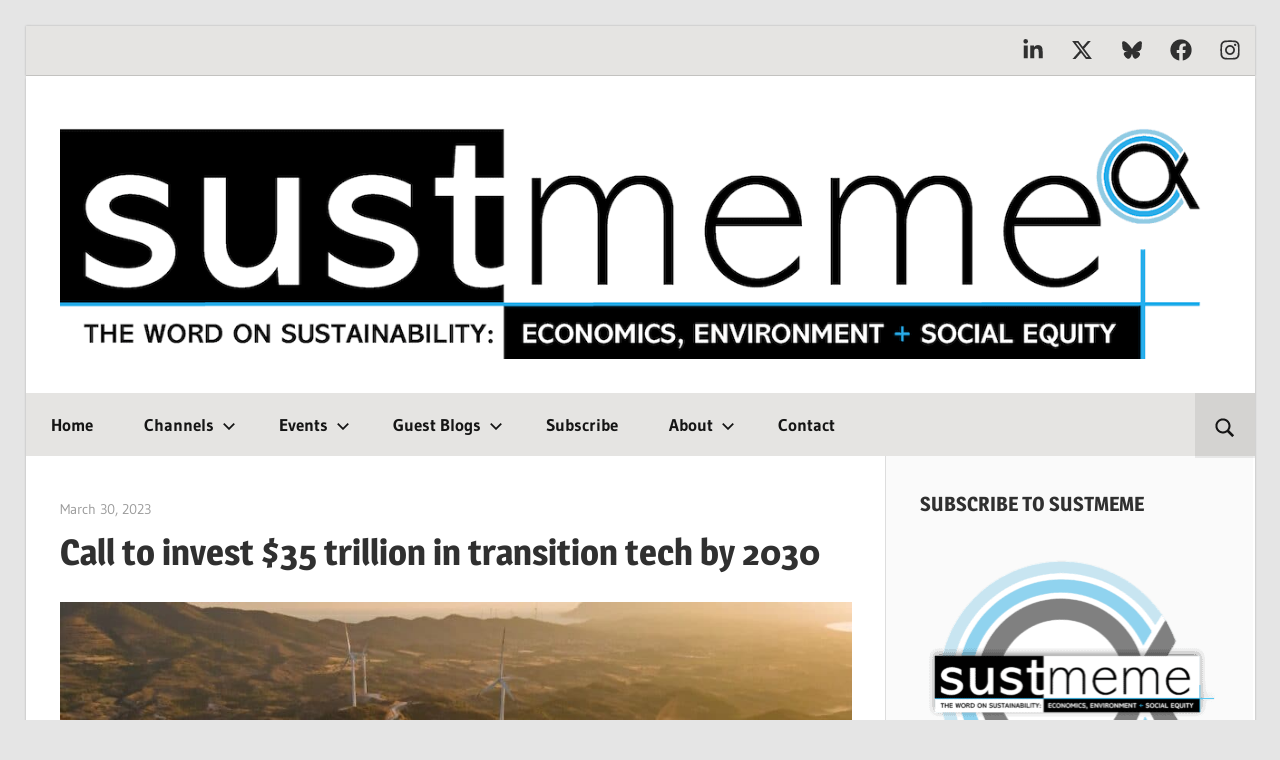

--- FILE ---
content_type: text/html; charset=UTF-8
request_url: https://sustmeme.com/2023/03/30/call-to-invest-35-trillion-in-transition-tech-by-2030/
body_size: 36746
content:
<!-- This page is cached by the Hummingbird Performance plugin v3.18.1 - https://wordpress.org/plugins/hummingbird-performance/. --><!DOCTYPE html>
<html lang="en-GB">

<head>
<meta charset="UTF-8">
<meta name="viewport" content="width=device-width, initial-scale=1">
<link rel="profile" href="http://gmpg.org/xfn/11">
<link rel="pingback" href="https://sustmeme.com/xmlrpc.php">

<meta name='robots' content='index, follow, max-image-preview:large, max-snippet:-1, max-video-preview:-1' />
	<style>img:is([sizes="auto" i], [sizes^="auto," i]) { contain-intrinsic-size: 3000px 1500px }</style>
	
	<!-- This site is optimized with the Yoast SEO plugin v26.8 - https://yoast.com/product/yoast-seo-wordpress/ -->
	<title>Call to invest $35 trillion in transition tech by 2030 - SustMeme</title><style id="perfmatters-used-css">@font-face{font-family:"Gudea";font-style:italic;font-weight:400;font-display:swap;src:url("https://sustmeme.com/wp-content/fonts/gudea/neILzCqgsI0mp9CNzoymM5Ez.woff2") format("woff2");unicode-range:U+0100-024F,U+0259,U+1E00-1EFF,U+2020,U+20A0-20AB,U+20AD-20CF,U+2113,U+2C60-2C7F,U+A720-A7FF;}@font-face{font-family:"Gudea";font-style:italic;font-weight:400;font-display:swap;src:url("https://sustmeme.com/wp-content/fonts/gudea/neILzCqgsI0mp9CNzoKmMw.woff2") format("woff2");unicode-range:U+0000-00FF,U+0131,U+0152-0153,U+02BB-02BC,U+02C6,U+02DA,U+02DC,U+2000-206F,U+2074,U+20AC,U+2122,U+2191,U+2193,U+2212,U+2215,U+FEFF,U+FFFD;}@font-face{font-family:"Gudea";font-style:normal;font-weight:400;font-display:swap;src:url("https://sustmeme.com/wp-content/fonts/gudea/neIFzCqgsI0mp9CG_oC-Nw.woff2") format("woff2");unicode-range:U+0100-024F,U+0259,U+1E00-1EFF,U+2020,U+20A0-20AB,U+20AD-20CF,U+2113,U+2C60-2C7F,U+A720-A7FF;}@font-face{font-family:"Gudea";font-style:normal;font-weight:400;font-display:swap;src:url("https://sustmeme.com/wp-content/fonts/gudea/neIFzCqgsI0mp9CI_oA.woff2") format("woff2");unicode-range:U+0000-00FF,U+0131,U+0152-0153,U+02BB-02BC,U+02C6,U+02DA,U+02DC,U+2000-206F,U+2074,U+20AC,U+2122,U+2191,U+2193,U+2212,U+2215,U+FEFF,U+FFFD;}@font-face{font-family:"Gudea";font-style:normal;font-weight:700;font-display:swap;src:url("https://sustmeme.com/wp-content/fonts/gudea/neIIzCqgsI0mp9gz25WPFqwKUQ.woff2") format("woff2");unicode-range:U+0100-024F,U+0259,U+1E00-1EFF,U+2020,U+20A0-20AB,U+20AD-20CF,U+2113,U+2C60-2C7F,U+A720-A7FF;}@font-face{font-family:"Gudea";font-style:normal;font-weight:700;font-display:swap;src:url("https://sustmeme.com/wp-content/fonts/gudea/neIIzCqgsI0mp9gz25WBFqw.woff2") format("woff2");unicode-range:U+0000-00FF,U+0131,U+0152-0153,U+02BB-02BC,U+02C6,U+02DA,U+02DC,U+2000-206F,U+2074,U+20AC,U+2122,U+2191,U+2193,U+2212,U+2215,U+FEFF,U+FFFD;}@font-face{font-family:"Magra";font-style:normal;font-weight:400;font-display:swap;src:url("https://sustmeme.com/wp-content/fonts/magra/uK_94ruaZus72n54KjIvOw.woff2") format("woff2");unicode-range:U+0100-024F,U+0259,U+1E00-1EFF,U+2020,U+20A0-20AB,U+20AD-20CF,U+2113,U+2C60-2C7F,U+A720-A7FF;}@font-face{font-family:"Magra";font-style:normal;font-weight:400;font-display:swap;src:url("https://sustmeme.com/wp-content/fonts/magra/uK_94ruaZus72n52KjI.woff2") format("woff2");unicode-range:U+0000-00FF,U+0131,U+0152-0153,U+02BB-02BC,U+02C6,U+02DA,U+02DC,U+2000-206F,U+2074,U+20AC,U+2122,U+2191,U+2193,U+2212,U+2215,U+FEFF,U+FFFD;}@font-face{font-family:"Magra";font-style:normal;font-weight:700;font-display:swap;src:url("https://sustmeme.com/wp-content/fonts/magra/uK_w4ruaZus72nbNDyceGvqkXw.woff2") format("woff2");unicode-range:U+0100-024F,U+0259,U+1E00-1EFF,U+2020,U+20A0-20AB,U+20AD-20CF,U+2113,U+2C60-2C7F,U+A720-A7FF;}@font-face{font-family:"Magra";font-style:normal;font-weight:700;font-display:swap;src:url("https://sustmeme.com/wp-content/fonts/magra/uK_w4ruaZus72nbNDycQGvo.woff2") format("woff2");unicode-range:U+0000-00FF,U+0131,U+0152-0153,U+02BB-02BC,U+02C6,U+02DA,U+02DC,U+2000-206F,U+2074,U+20AC,U+2122,U+2191,U+2193,U+2212,U+2215,U+FEFF,U+FFFD;}:where(.wp-block-button__link){border-radius:9999px;box-shadow:none;padding:calc(.667em + 2px) calc(1.333em + 2px);text-decoration:none;}:root :where(.wp-block-button .wp-block-button__link.is-style-outline),:root :where(.wp-block-button.is-style-outline>.wp-block-button__link){border:2px solid;padding:.667em 1.333em;}:root :where(.wp-block-button .wp-block-button__link.is-style-outline:not(.has-text-color)),:root :where(.wp-block-button.is-style-outline>.wp-block-button__link:not(.has-text-color)){color:currentColor;}:root :where(.wp-block-button .wp-block-button__link.is-style-outline:not(.has-background)),:root :where(.wp-block-button.is-style-outline>.wp-block-button__link:not(.has-background)){background-color:initial;background-image:none;}:where(.wp-block-columns){margin-bottom:1.75em;}:where(.wp-block-columns.has-background){padding:1.25em 2.375em;}:where(.wp-block-post-comments input[type=submit]){border:none;}:where(.wp-block-cover-image:not(.has-text-color)),:where(.wp-block-cover:not(.has-text-color)){color:#fff;}:where(.wp-block-cover-image.is-light:not(.has-text-color)),:where(.wp-block-cover.is-light:not(.has-text-color)){color:#000;}:root :where(.wp-block-cover h1:not(.has-text-color)),:root :where(.wp-block-cover h2:not(.has-text-color)),:root :where(.wp-block-cover h3:not(.has-text-color)),:root :where(.wp-block-cover h4:not(.has-text-color)),:root :where(.wp-block-cover h5:not(.has-text-color)),:root :where(.wp-block-cover h6:not(.has-text-color)),:root :where(.wp-block-cover p:not(.has-text-color)){color:inherit;}:where(.wp-block-file){margin-bottom:1.5em;}:where(.wp-block-file__button){border-radius:2em;display:inline-block;padding:.5em 1em;}:where(.wp-block-file__button):is(a):active,:where(.wp-block-file__button):is(a):focus,:where(.wp-block-file__button):is(a):hover,:where(.wp-block-file__button):is(a):visited{box-shadow:none;color:#fff;opacity:.85;text-decoration:none;}.blocks-gallery-grid:not(.has-nested-images),.wp-block-gallery:not(.has-nested-images){display:flex;flex-wrap:wrap;list-style-type:none;margin:0;padding:0;}.blocks-gallery-grid:not(.has-nested-images).alignleft,.blocks-gallery-grid:not(.has-nested-images).alignright,.wp-block-gallery:not(.has-nested-images).alignleft,.wp-block-gallery:not(.has-nested-images).alignright{max-width:420px;width:100%;}figure.wp-block-gallery.has-nested-images{align-items:normal;}.wp-block-gallery.has-nested-images figure.wp-block-image:not(#individual-image){margin:0;width:calc(50% - var(--wp--style--unstable-gallery-gap,16px) / 2);}.wp-block-gallery.has-nested-images figure.wp-block-image{box-sizing:border-box;display:flex;flex-direction:column;flex-grow:1;justify-content:center;max-width:100%;position:relative;}.wp-block-gallery.has-nested-images figure.wp-block-image>a,.wp-block-gallery.has-nested-images figure.wp-block-image>div{flex-direction:column;flex-grow:1;margin:0;}.wp-block-gallery.has-nested-images figure.wp-block-image img{display:block;height:auto;max-width:100% !important;width:auto;}.wp-block-gallery.has-nested-images figure.wp-block-image figcaption,.wp-block-gallery.has-nested-images figure.wp-block-image:has(figcaption):before{bottom:0;left:0;max-height:100%;position:absolute;right:0;}.wp-block-gallery.has-nested-images figure.wp-block-image:has(figcaption):before{-webkit-backdrop-filter:blur(3px);backdrop-filter:blur(3px);content:"";height:100%;-webkit-mask-image:linear-gradient(0deg,#000 20%,rgba(0,0,0,0));mask-image:linear-gradient(0deg,#000 20%,rgba(0,0,0,0));max-height:40%;}.wp-block-gallery.has-nested-images:not(.is-cropped) figure.wp-block-image:not(#individual-image){margin-bottom:auto;margin-top:0;}.wp-block-gallery.has-nested-images.is-cropped figure.wp-block-image:not(#individual-image){align-self:inherit;}.wp-block-gallery.has-nested-images.is-cropped figure.wp-block-image:not(#individual-image)>a,.wp-block-gallery.has-nested-images.is-cropped figure.wp-block-image:not(#individual-image)>div:not(.components-drop-zone){display:flex;}.wp-block-gallery.has-nested-images.is-cropped figure.wp-block-image:not(#individual-image) a,.wp-block-gallery.has-nested-images.is-cropped figure.wp-block-image:not(#individual-image) img{flex:1 0 0%;height:100%;object-fit:cover;width:100%;}@media (min-width:600px){.wp-block-gallery.has-nested-images.columns-default figure.wp-block-image:not(#individual-image){width:calc(33.33% - var(--wp--style--unstable-gallery-gap,16px) * .66667);}.wp-block-gallery.has-nested-images.columns-default figure.wp-block-image:not(#individual-image):first-child:nth-last-child(2),.wp-block-gallery.has-nested-images.columns-default figure.wp-block-image:not(#individual-image):first-child:nth-last-child(2)~figure.wp-block-image:not(#individual-image){width:calc(50% - var(--wp--style--unstable-gallery-gap,16px) * .5);}.wp-block-gallery.has-nested-images.columns-default figure.wp-block-image:not(#individual-image):first-child:last-child{width:100%;}}.wp-block-gallery.has-nested-images.alignleft,.wp-block-gallery.has-nested-images.alignright{max-width:420px;width:100%;}:where(.wp-block-group.wp-block-group-is-layout-constrained){position:relative;}.wp-block-image a{display:inline-block;}.wp-block-image img{box-sizing:border-box;height:auto;max-width:100%;vertical-align:bottom;}.wp-block-image[style*=border-radius] img,.wp-block-image[style*=border-radius]>a{border-radius:inherit;}.wp-block-image .aligncenter,.wp-block-image .alignleft,.wp-block-image .alignright,.wp-block-image.aligncenter,.wp-block-image.alignleft,.wp-block-image.alignright{display:table;}.wp-block-image .alignright{float:right;margin:.5em 0 .5em 1em;}.wp-block-image :where(figcaption){margin-bottom:1em;margin-top:.5em;}.wp-block-image figure{margin:0;}@keyframes show-content-image{0%{visibility:hidden;}99%{visibility:hidden;}to{visibility:visible;}}@keyframes turn-on-visibility{0%{opacity:0;}to{opacity:1;}}@keyframes turn-off-visibility{0%{opacity:1;visibility:visible;}99%{opacity:0;visibility:visible;}to{opacity:0;visibility:hidden;}}@keyframes lightbox-zoom-in{0%{transform:translate(calc(( -100vw + var(--wp--lightbox-scrollbar-width) ) / 2 + var(--wp--lightbox-initial-left-position)),calc(-50vh + var(--wp--lightbox-initial-top-position))) scale(var(--wp--lightbox-scale));}to{transform:translate(-50%,-50%) scale(1);}}@keyframes lightbox-zoom-out{0%{transform:translate(-50%,-50%) scale(1);visibility:visible;}99%{visibility:visible;}to{transform:translate(calc(( -100vw + var(--wp--lightbox-scrollbar-width) ) / 2 + var(--wp--lightbox-initial-left-position)),calc(-50vh + var(--wp--lightbox-initial-top-position))) scale(var(--wp--lightbox-scale));visibility:hidden;}}:where(.wp-block-latest-comments:not([style*=line-height] .wp-block-latest-comments__comment)){line-height:1.1;}:where(.wp-block-latest-comments:not([style*=line-height] .wp-block-latest-comments__comment-excerpt p)){line-height:1.8;}:root :where(.wp-block-latest-posts.is-grid){padding:0;}:root :where(.wp-block-latest-posts.wp-block-latest-posts__list){padding-left:0;}ol,ul{box-sizing:border-box;}:root :where(.wp-block-list.has-background){padding:1.25em 2.375em;}:where(.wp-block-navigation.has-background .wp-block-navigation-item a:not(.wp-element-button)),:where(.wp-block-navigation.has-background .wp-block-navigation-submenu a:not(.wp-element-button)){padding:.5em 1em;}:where(.wp-block-navigation .wp-block-navigation__submenu-container .wp-block-navigation-item a:not(.wp-element-button)),:where(.wp-block-navigation .wp-block-navigation__submenu-container .wp-block-navigation-submenu a:not(.wp-element-button)),:where(.wp-block-navigation .wp-block-navigation__submenu-container .wp-block-navigation-submenu button.wp-block-navigation-item__content),:where(.wp-block-navigation .wp-block-navigation__submenu-container .wp-block-pages-list__item button.wp-block-navigation-item__content){padding:.5em 1em;}@keyframes overlay-menu__fade-in-animation{0%{opacity:0;transform:translateY(.5em);}to{opacity:1;transform:translateY(0);}}:root :where(p.has-background){padding:1.25em 2.375em;}:where(p.has-text-color:not(.has-link-color)) a{color:inherit;}:where(.wp-block-post-comments-form) input:not([type=submit]),:where(.wp-block-post-comments-form) textarea{border:1px solid #949494;font-family:inherit;font-size:1em;}:where(.wp-block-post-comments-form) input:where(:not([type=submit]):not([type=checkbox])),:where(.wp-block-post-comments-form) textarea{padding:calc(.667em + 2px);}:where(.wp-block-post-excerpt){box-sizing:border-box;margin-bottom:var(--wp--style--block-gap);margin-top:var(--wp--style--block-gap);}.wp-block-post-featured-image:where(.alignleft,.alignright){width:100%;}:where(.wp-block-preformatted.has-background){padding:1.25em 2.375em;}:where(.wp-block-search__button){border:1px solid #ccc;padding:6px 10px;}:where(.wp-block-search__input){font-family:inherit;font-size:inherit;font-style:inherit;font-weight:inherit;letter-spacing:inherit;line-height:inherit;text-transform:inherit;}:where(.wp-block-search__button-inside .wp-block-search__inside-wrapper){border:1px solid #949494;box-sizing:border-box;padding:4px;}:where(.wp-block-search__button-inside .wp-block-search__inside-wrapper) :where(.wp-block-search__button){padding:4px 8px;}.wp-block-separator{border:none;border-top:2px solid;}:root :where(.wp-block-separator.is-style-dots){height:auto;line-height:1;text-align:center;}:root :where(.wp-block-separator.is-style-dots):before{color:currentColor;content:"···";font-family:serif;font-size:1.5em;letter-spacing:2em;padding-left:2em;}:root :where(.wp-block-site-logo.is-style-rounded){border-radius:9999px;}:root :where(.wp-block-social-links .wp-social-link a){padding:.25em;}:root :where(.wp-block-social-links.is-style-logos-only .wp-social-link a){padding:0;}:root :where(.wp-block-social-links.is-style-pill-shape .wp-social-link a){padding-left:.66667em;padding-right:.66667em;}:root :where(.wp-block-tag-cloud.is-style-outline){display:flex;flex-wrap:wrap;gap:1ch;}:root :where(.wp-block-tag-cloud.is-style-outline a){border:1px solid;font-size:unset !important;margin-right:0;padding:1ch 2ch;text-decoration:none !important;}:root :where(.wp-block-table-of-contents){box-sizing:border-box;}:where(.wp-block-term-description){box-sizing:border-box;margin-bottom:var(--wp--style--block-gap);margin-top:var(--wp--style--block-gap);}:where(pre.wp-block-verse){font-family:inherit;}.editor-styles-wrapper,.entry-content{counter-reset:footnotes;}a[data-fn].fn{counter-increment:footnotes;display:inline-flex;font-size:smaller;text-decoration:none;text-indent:-9999999px;vertical-align:super;}a[data-fn].fn:after{content:"[" counter(footnotes) "]";float:left;text-indent:0;}:root{--wp--preset--font-size--normal:16px;--wp--preset--font-size--huge:42px;}.screen-reader-text{border:0;clip:rect(1px,1px,1px,1px);clip-path:inset(50%);height:1px;margin:-1px;overflow:hidden;padding:0;position:absolute;width:1px;word-wrap:normal !important;}.screen-reader-text:focus{background-color:#ddd;clip:auto !important;clip-path:none;color:#444;display:block;font-size:1em;height:auto;left:5px;line-height:normal;padding:15px 23px 14px;text-decoration:none;top:5px;width:auto;z-index:100000;}html :where(.has-border-color){border-style:solid;}html :where([style*=border-top-color]){border-top-style:solid;}html :where([style*=border-right-color]){border-right-style:solid;}html :where([style*=border-bottom-color]){border-bottom-style:solid;}html :where([style*=border-left-color]){border-left-style:solid;}html :where([style*=border-width]){border-style:solid;}html :where([style*=border-top-width]){border-top-style:solid;}html :where([style*=border-right-width]){border-right-style:solid;}html :where([style*=border-bottom-width]){border-bottom-style:solid;}html :where([style*=border-left-width]){border-left-style:solid;}html :where(img[class*=wp-image-]){height:auto;max-width:100%;}:where(figure){margin:0 0 1em;}html :where(.is-position-sticky){--wp-admin--admin-bar--position-offset:var(--wp-admin--admin-bar--height,0px);}@media screen and (max-width:600px){html :where(.is-position-sticky){--wp-admin--admin-bar--position-offset:0px;}}.ns-button-icon,.ns-button-label{color:var(--ns-icon-color);box-sizing:border-box;}.ns-buttons{position:relative;}.ns-buttons-wrapper{display:flex;flex-wrap:wrap;}body a.ns-button{display:inline-flex;height:40px;line-height:40px;margin:0 10px 10px 0;padding:0;font-size:14px;overflow:hidden;text-decoration:none;border:none;--ns-button-color:#333;--ns-icon-color:#fff;}.ns-button *{pointer-events:none;}.ns-button-block{display:inline-flex;align-items:center;background:#333;background:var(--ns-button-color);}.ns-button-wrapper{display:inline-flex;align-items:center;overflow:hidden;width:100%;}.ns-button:not(.ns-hover-swap):hover .ns-button-wrapper>span:not(.ns-inverse){box-shadow:inset 0 0 0 50px rgba(0,0,0,.1);}.ns-button-icon{height:40px;width:40px;min-width:40px;justify-content:center;}.ns-button-icon>*{height:50%;margin:0 auto;}.ns-button-icon path{fill:currentColor;}.ns-button-share-count{display:none;font-size:12px;align-items:center;}.ns-button.ns-share-count:hover svg,.ns-hide{display:none;}.ns-button.ns-share-count:hover .ns-button-share-count{display:flex;}.ns-button-label{height:100%;flex-grow:1;padding:0 15px 0 0;overflow:hidden;}.ns-button-label-wrapper{white-space:nowrap;overflow:hidden;text-overflow:ellipsis;}.ns-button.bluesky{--ns-button-color:#1185fe;}.ns-button.angellist,.ns-button.applemusic,.ns-button.codepen,.ns-button.digg,.ns-button.steam,.ns-button.threads,.ns-button.tiktok,.ns-button.twitter{--ns-button-color:#000;}.ns-button.facebook{--ns-button-color:#3b5998;}.ns-button.linkedin{--ns-button-color:#0077b5;}.ns-button.pinterest{--ns-button-color:#c92228;}.ns-button.buffer{--ns-button-color:#323b43;}.ns-button.reddit{--ns-button-color:#ff4500;}.ns-button.hackernews{--ns-button-color:#f0652f;}.ns-button.pocket{--ns-button-color:#ef4056;}.ns-button.whatsapp{--ns-button-color:#25d366;}.ns-button.tumblr{--ns-button-color:#35465c;}.ns-button.vkontakte{--ns-button-color:#45668e;}.ns-button.xing{--ns-button-color:#026466;}.ns-button.flipboard{--ns-button-color:#e12828;}.ns-button.mix{--ns-button-color:#fd8235;}.ns-button.yummly{--ns-button-color:#e16120;}.ns-button.sms{--ns-button-color:#218aff;}.ns-button.email{--ns-button-color:#319324;}.ns-button.print{--ns-button-color:#d34836;}.ns-button.copy{--ns-button-color:#816b5b;}.ns-button.line,.ns-button.location{--ns-button-color:#ea4235;}.ns-button.messenger{--ns-button-color:#0078ff;}.ns-button.share{--ns-button-color:#2a2a2c;}.ns-button.subscribe{--ns-button-color:#7a5189;}.ns-button.telegram{--ns-button-color:#08c;}.ns-2-col .ns-buttons-wrapper>a:nth-of-type(2n),.ns-3-col .ns-buttons-wrapper>a:nth-of-type(3n),.ns-4-col .ns-buttons-wrapper>a:nth-of-type(4n),.ns-5-col .ns-buttons-wrapper>a:nth-of-type(5n),.ns-6-col .ns-buttons-wrapper>a:nth-of-type(6n){margin-right:0;}.ns-3-col .ns-buttons-wrapper>a{flex-basis:calc(33.333333% - 6.666666px);}.ns-buttons.small .ns-button-share-count{font-size:10px;}.ns-buttons.large .ns-button-share-count{font-size:16px;}.ns-total-share-count{font-size:15px;line-height:normal;text-align:center;display:inline-table;height:40px;width:40px;margin:0 0 10px;}.ns-inline,.ns-inline-cta{margin-bottom:10px;}.ns-total-share-count-wrapper{display:table-cell;vertical-align:middle;}.ns-total-share-count-amount{font-weight:700;}.ns-total-share-count-text{font-size:8px;line-height:11px;}.ns-columns .ns-total-share-count{position:absolute;right:0;margin:0 !important;}.ns-columns.ns-has-total-share-count-before .ns-total-share-count{right:unset;left:0;}.ns-buttons.small .ns-total-share-count{height:30px;width:30px;font-size:13px;}.ns-buttons.small .ns-total-share-count-text{font-size:7px;line-height:10px;}.ns-buttons.large .ns-total-share-count{height:50px;width:50px;font-size:19px;}.ns-buttons.large .ns-total-share-count-text{font-size:9px;line-height:12px;}.ns-inline-below{margin-top:20px;}.ns-inline-cta{font-size:20px;}.ns-floating{position:fixed;top:25%;left:5px;z-index:999;height:75%;}.ns-floating .ns-buttons-wrapper{flex-direction:column;height:100%;}@media print{.ns-no-print,.ns-no-print *{display:none !important;}}@-webkit-keyframes ts_poll_logo_spin{0%{-webkit-transform:rotate(0deg);}100%{-webkit-transform:rotate(360deg);}}@keyframes ts_poll_logo_spin{0%{transform:rotate(0deg);}100%{transform:rotate(360deg);}}@-webkit-keyframes ph-animation{0%{transform:translate3d(-30%,0,0);}to{transform:translate3d(30%,0,0);}}@keyframes ph-animation{0%{transform:translate3d(-30%,0,0);}to{transform:translate3d(30%,0,0);}}@font-face{font-family:"FontAwesome";src:url("https://sustmeme.com/wp-content/plugins/poll-wp/fonts/fontawesome-webfont.eot?v=4.6.3");src:url("https://sustmeme.com/wp-content/plugins/poll-wp/fonts/fontawesome-webfont.eot?#iefix&v=4.6.3") format("embedded-opentype"),url("https://sustmeme.com/wp-content/plugins/poll-wp/fonts/fontawesome-webfont.woff2?v=4.6.3") format("woff2"),url("https://sustmeme.com/wp-content/plugins/poll-wp/fonts/fontawesome-webfont.woff?v=4.6.3") format("woff"),url("https://sustmeme.com/wp-content/plugins/poll-wp/fonts/fontawesome-webfont.ttf?v=4.6.3") format("truetype"),url("https://sustmeme.com/wp-content/plugins/poll-wp/fonts/fontawesome-webfont.svg?v=4.6.3#fontawesomeregular") format("svg");font-weight:normal;font-style:normal;}@-webkit-keyframes fa-spin{0%{-webkit-transform:rotate(0deg);transform:rotate(0deg);}100%{-webkit-transform:rotate(360deg);transform:rotate(360deg);}}@keyframes fa-spin{0%{-webkit-transform:rotate(0deg);transform:rotate(0deg);}100%{-webkit-transform:rotate(360deg);transform:rotate(360deg);}}@-webkit-keyframes fa-spin{0%{-webkit-transform:rotate(0deg);transform:rotate(0deg);}100%{-webkit-transform:rotate(359deg);transform:rotate(359deg);}}@keyframes fa-spin{0%{-webkit-transform:rotate(0deg);transform:rotate(0deg);}100%{-webkit-transform:rotate(359deg);transform:rotate(359deg);}}:root{--wp-admin-theme-color:#3858e9;--wp-admin-theme-color--rgb:56,88,233;--wp-admin-theme-color-darker-10:#2145e6;--wp-admin-theme-color-darker-10--rgb:33,69,230;--wp-admin-theme-color-darker-20:#183ad6;--wp-admin-theme-color-darker-20--rgb:24,58,214;--wp-admin-border-width-focus:2px;}@media (min-resolution:192dpi){:root{--wp-admin-border-width-focus:1.5px;}}@keyframes components-animate__appear-animation{0%{transform:translateY(-2em) scaleY(0) scaleX(0);}to{transform:translateY(0) scaleY(1) scaleX(1);}}@keyframes components-animate__slide-in-animation{to{transform:translateX(0);}}@keyframes components-animate__loading{0%{opacity:.5;}50%{opacity:1;}to{opacity:.5;}}.components-button:hover:not(:disabled,[aria-disabled=true]),.components-button[aria-expanded=true]{color:var(--wp-components-color-accent,var(--wp-admin-theme-color,#3858e9));}.components-button.is-secondary:hover:not(:disabled,[aria-disabled=true]){box-shadow:inset 0 0 0 1px var(--wp-components-color-accent-darker-10,var(--wp-admin-theme-color-darker-10,#2145e6));}.components-button.is-tertiary:hover:not(:disabled,[aria-disabled=true]){background:rgba(var(--wp-admin-theme-color--rgb),.04);}.components-button.is-tertiary:active:not(:disabled,[aria-disabled=true]){background:rgba(var(--wp-admin-theme-color--rgb),.08);}.components-button.is-destructive:not(.is-primary):not(.is-secondary):not(.is-tertiary):not(.is-link):hover:not(:disabled,[aria-disabled=true]){color:#710d0d;}.components-button.is-destructive:not(.is-primary):not(.is-secondary):not(.is-tertiary):not(.is-link):active:not(:disabled,[aria-disabled=true]){background:#ccc;}.components-button.is-destructive.is-tertiary:hover:not(:disabled,[aria-disabled=true]){background:rgba(204,24,24,.04);}.components-button.is-destructive.is-tertiary:active:not(:disabled,[aria-disabled=true]){background:rgba(204,24,24,.08);}.components-button:not(:disabled,[aria-disabled=true]):active{color:var(--wp-components-color-foreground,#1e1e1e);}.components-button.is-pressed:hover:not(:disabled,[aria-disabled=true]),.components-button.is-pressed:not(:disabled,[aria-disabled=true]){background:var(--wp-components-color-foreground,#1e1e1e);}@keyframes components-button__busy-animation{0%{background-position:200px 0;}}.components-form-toggle input.components-form-toggle__input[type=checkbox]:not(:disabled,[aria-disabled=true]){cursor:pointer;}[role=region]{position:relative;}@keyframes __wp-base-styles-fade-in{0%{opacity:0;}to{opacity:1;}}@keyframes __wp-base-styles-fade-out{0%{opacity:1;}to{opacity:0;}}@keyframes components-modal__appear-animation{0%{opacity:0;transform:scale(.9);}to{opacity:1;transform:scale(1);}}@keyframes components-modal__disappear-animation{0%{opacity:1;transform:scale(1);}to{opacity:0;transform:scale(.9);}}@keyframes components-resizable-box__top-bottom-animation{0%{opacity:0;transform:scaleX(0);}to{opacity:1;transform:scaleX(1);}}@keyframes components-resizable-box__left-right-animation{0%{opacity:0;transform:scaleY(0);}to{opacity:1;transform:scaleY(1);}}@keyframes components-button__appear-animation{0%{transform:scaleY(0);}to{transform:scaleY(1);}}:root{--primary-color:#e33;--secondary-color:#d51a1a;--tertiary-color:#b00;--accent-color:#33e;--highlight-color:#ee3;--light-gray-color:#fafafa;--gray-color:#999;--dark-gray-color:#303030;--text-color:#303030;--medium-text-color:#666;--light-text-color:#999;--dark-border-color:#303030;--medium-border-color:#ccc;--light-border-color:#ddd;--link-color:#e33;--link-hover-color:#303030;--button-color:#e33;--button-text-color:#fff;--button-hover-color:#303030;--button-hover-text-color:#fff;--page-background-color:#fff;--page-border-color:#ddd;--sidebar-background-color:#fafafa;--site-title-color:#303030;--site-title-hover-color:#e33;--navi-background-color:#303030;--navi-color:#fff;--navi-hover-color:rgba(255,255,255,.5);--navi-border-color:rgba(255,255,255,.1);--navi-current-color:rgba(255,255,255,.075);--title-color:#303030;--title-hover-color:#e33;--meta-background-color:#ddd;--widget-title-color:#303030;--footer-background-color:#303030;--footer-text-color:#fff;--footer-link-color:#fff;--footer-link-hover-color:rgba(255,255,255,.5);--footer-border-color:rgba(255,255,255,.1);--text-font:"Gudea",arial,helvetica,sans-serif;--title-font:"Magra",arial,helvetica,sans-serif;--navi-font:"Gudea",arial,helvetica,sans-serif;--widget-title-font:"Magra",arial,helvetica,sans-serif;--title-font-weight:bold;--navi-font-weight:normal;--widget-title-font-weight:bold;--title-text-transform:none;--navi-text-transform:none;--widget-title-text-transform:none;--text-line-height:1.75;--title-line-height:1.4;}html{font-family:sans-serif;-webkit-text-size-adjust:100%;-ms-text-size-adjust:100%;}body{margin:0;}article,aside,details,figcaption,figure,footer,header,main,menu,nav,section,summary{display:block;}[hidden],template{display:none;}a{background-color:transparent;}a:active,a:hover{outline:0;}b,strong{font-weight:700;}img{border:0;}svg:not(:root){overflow:hidden;}figure{margin:1em 0;}hr{box-sizing:content-box;height:0;}button,input,optgroup,select,textarea{margin:0;color:inherit;font:inherit;}button{overflow:visible;}button,select{text-transform:none;}button,html input[type="button"],input[type="reset"],input[type="submit"]{cursor:pointer;-webkit-appearance:button;appearance:button;}button[disabled],html input[disabled]{cursor:default;}button::-moz-focus-inner,input::-moz-focus-inner{padding:0;border:0;}input{line-height:normal;}input[type="checkbox"],input[type="radio"]{box-sizing:border-box;padding:0;}input[type="number"]::-webkit-inner-spin-button,input[type="number"]::-webkit-outer-spin-button{height:auto;}input[type="search"]{box-sizing:content-box;-webkit-appearance:textfield;appearance:textfield;}input[type="search"]::-webkit-search-cancel-button,input[type="search"]::-webkit-search-decoration{-webkit-appearance:none;}body,button,input,select,textarea{color:#303030;color:var(--text-color);font-size:17px;font-size:1.0625rem;font-family:Gudea,arial,helvetica,sans-serif;font-family:var(--text-font);line-height:1.75;line-height:var(--text-line-height);}h1,h2,h3,h4,h5,h6{clear:both;margin-top:.75em;margin-bottom:.75em;line-height:1.4;line-height:var(--title-line-height);}h1{font-size:36px;font-size:2.25rem;}h2{font-size:28px;font-size:1.75rem;}h3{font-size:24px;font-size:1.5rem;}h4{font-size:22px;font-size:1.375rem;}p{margin-top:1.5em;margin-bottom:1.5em;}dfn,cite,em,i{font-style:italic;}html{box-sizing:border-box;}*,*::before,*::after{box-sizing:inherit;}body{background:#e5e5e5;}hr{margin-top:1.5em;margin-bottom:1.5em;height:1px;border:0;background-color:#ccc;background-color:var(--medium-border-color);}ul,ol{margin:1.5em 0;padding:0 0 0 1.25em;}ul{list-style:disc;}li > ul,li > ol{margin-bottom:0;margin-left:1.5em;}img{max-width:100%;height:auto;}a{color:#e33;color:var(--link-color);text-decoration:none;}a:link,a:visited{color:#e33;color:var(--link-color);}a:hover,a:focus,a:active{color:#303030;color:var(--link-hover-color);}a:focus{outline:thin dotted;}a:hover,a:active{outline:0;}button,input[type="button"],input[type="reset"],input[type="submit"]{margin:0;padding:.6em 1em;border:none;background-color:#e33;background-color:var(--button-color);color:#fff;color:var(--button-text-color);text-decoration:none;font-size:17px;font-size:1.0625rem;}button:hover,input[type="button"]:hover,input[type="reset"]:hover,input[type="submit"]:hover,button:focus,input[type="button"]:focus,input[type="reset"]:focus,input[type="submit"]:focus,button:active,input[type="button"]:active,input[type="reset"]:active,input[type="submit"]:active{background-color:#303030;background-color:var(--button-hover-color);color:#fff;color:var(--button-hover-text-color);}input[type="text"],input[type="email"],input[type="url"],input[type="password"],input[type="search"],textarea{padding:.3em .6em;max-width:100%;border:1px solid;border-color:#ddd;border-color:var(--light-border-color);color:#666;color:var(--medium-text-color);}input[type="text"]:focus,input[type="email"]:focus,input[type="url"]:focus,input[type="password"]:focus,input[type="search"]:focus,textarea:focus{border:1px solid;border-color:#ccc;border-color:var(--medium-border-color);color:#303030;color:var(--text-color);}.search-form{display:flex;margin:0;padding:0;}.search-form label{flex-grow:1;}.search-form .search-field{display:inline-block;box-sizing:border-box;margin:0;padding:.8rem;min-width:100px;width:100%;-webkit-appearance:none;line-height:1;}.search-form .search-submit{display:flex;margin-left:-1px;padding:.8rem .95rem;align-items:center;}.search-form .search-submit .icon-search{width:20px;height:20px;fill:currentcolor;}.screen-reader-text{position:absolute !important;overflow:hidden;clip:rect(1px,1px,1px,1px);width:1px;height:1px;}.screen-reader-text:hover,.screen-reader-text:active,.screen-reader-text:focus{top:5px;left:5px;z-index:100000;display:block;clip:auto !important;padding:15px 23px 14px;width:auto;height:auto;border-radius:3px;background-color:#f1f1f1;box-shadow:0 0 2px 2px rgba(0,0,0,.6);color:#21759b;text-decoration:none;font-weight:700;font-size:14px;font-size:.875rem;line-height:normal;}.alignright{float:right;margin-left:1.5em;}.clearfix::before,.clearfix::after,.post-navigation .nav-links::before,.post-navigation .nav-links::after,.comment-navigation::before,.comment-navigation::after{display:table;content:"";}.clearfix::after,.post-navigation .nav-links::after,.comment-navigation::after{clear:both;}.site{margin:2em auto;padding:0;max-width:1280px;width:100%;background-color:#fff;background-color:var(--page-background-color);box-shadow:0 0 2px #aaa;}.site-content{display:-webkit-box;display:-ms-flexbox;display:flex;-ms-flex-flow:row wrap;flex-flow:row wrap;-webkit-box-orient:horizontal;-webkit-box-direction:normal;}.content-area{box-sizing:border-box;padding:3em 3em 0;width:70%;}.sidebar{box-sizing:border-box;padding:3em 3em 0;width:30%;border-left:1px solid;border-color:#ddd;border-color:var(--page-border-color);background-color:#fafafa;background-color:var(--sidebar-background-color);}.header-main{padding:2.5em 3em;border-bottom:1px solid;border-color:#ddd;border-color:var(--page-border-color);}.site-branding{float:left;margin:0;padding:0;max-width:100%;}.site-branding a:link,.site-branding a:visited,.site-branding a:hover{padding:0;border:none;text-decoration:none;}.site-title{display:inline-block;margin:0;padding:0;color:#303030;color:var(--site-title-color);text-decoration:none;font-size:44px;font-size:2.75rem;font-family:Magra,arial,helvetica,sans-serif;font-family:var(--title-font);font-weight:700;font-weight:var(--title-font-weight);text-transform:none;text-transform:var(--title-text-transform);line-height:1.75;line-height:var(--text-line-height);}.site-title a:link,.site-title a:visited{color:#303030;color:var(--site-title-color);}.site-title a:hover,.site-title a:active{color:#e33;color:var(--site-title-hover-color);}.site-branding .custom-logo{margin:.5em 1em 0 0;padding:0;max-width:100%;height:auto;border:none;vertical-align:top;}.site-description{margin:-.3em 0 .75em;}.header-widgets{display:inline;}.primary-navigation-wrap{position:relative;margin-top:-1px;background-color:#303030;background-color:var(--navi-background-color);}.primary-navigation{position:relative;width:100%;}.main-navigation ul{margin:0;padding:0;color:#fff;color:var(--navi-color);list-style:none;font-size:17px;font-size:1.0625rem;font-family:Gudea,arial,helvetica,sans-serif;font-family:var(--navi-font);font-weight:400;font-weight:var(--navi-font-weight);text-transform:none;text-transform:var(--navi-text-transform);}.main-navigation > ul{border-top:1px solid #fff;}.main-navigation ul,.main-navigation .menu-item-has-children > a > .icon,.main-navigation ul a > .icon{display:none;}.main-navigation ul li{position:relative;margin:0;}.main-navigation ul a{display:block;margin:0;padding:1em 1.5em;border-bottom:1px solid;border-color:rgba(255,255,255,.1);border-color:var(--navi-border-color);text-decoration:none;}.main-navigation ul a,.main-navigation ul a:link,.main-navigation ul a:visited{color:#fff;color:var(--navi-color);text-decoration:none;transition:all .15s ease;}.main-navigation ul a:hover,.main-navigation ul a:active,.main-navigation ul a:focus{color:rgba(255,255,255,.5);color:var(--navi-hover-color);}.main-navigation ul ul{font-size:14px;font-size:.875rem;}.main-navigation ul ul a{padding-left:3em;}.main-navigation ul ul ul a{padding-left:4.5em;}.main-navigation ul ul ul ul a{padding-left:6em;}.primary-menu-toggle{display:flex;margin:0;padding:1em;border:none;background:none;color:#fff;color:var(--navi-color);text-decoration:none;font-size:17px;font-size:1.0625rem;font-family:Gudea,arial,helvetica,sans-serif;font-family:var(--navi-font);font-weight:400;font-weight:var(--navi-font-weight);text-transform:none;text-transform:var(--navi-text-transform);text-align:left;transition:all .15s ease;align-items:center;}.primary-menu-toggle .menu-toggle-text{display:none;}.primary-menu-toggle:focus{outline:thin dotted;color:#fff;color:var(--navi-color);background:none;}.primary-menu-toggle:hover,.primary-menu-toggle:active{color:rgba(255,255,255,.5);color:var(--navi-hover-color);background:none;cursor:pointer;}.primary-menu-toggle .icon{margin:0;width:24px;height:24px;vertical-align:top;fill:#fff;fill:var(--navi-color);transition:fill .15s ease;}.primary-menu-toggle:hover .icon,.primary-menu-toggle:active .icon{fill:rgba(255,255,255,.5);fill:var(--navi-hover-color);}.primary-menu-toggle[aria-expanded="true"] .icon-menu,.primary-menu-toggle[aria-expanded="false"] .icon-close{display:none;}.primary-menu-toggle[aria-expanded="true"] .icon-close{display:inline-block;}.type-post,.type-page,.type-attachment,.comments-area{margin:0 0 3em 0;padding:0;max-width:100%;}.page-title,.entry-title{margin:.15em 0 .2em;padding:0;color:#303030;color:var(--title-color);-ms-word-wrap:break-word;word-wrap:break-word;font-size:36px;font-size:2.25rem;font-family:Magra,arial,helvetica,sans-serif;font-family:var(--title-font);font-weight:700;font-weight:var(--title-font-weight);text-transform:none;text-transform:var(--title-text-transform);line-height:1.4;line-height:var(--title-line-height);}.entry-title a:link,.entry-title a:visited{color:#303030;color:var(--title-color);text-decoration:none;}.entry-title a:hover,.entry-title a:active{color:#e33;color:var(--title-hover-color);}.type-post .wp-post-image,.type-page .wp-post-image{margin:0 0 .5em;}.entry-content{font-size:18px;font-size:1.125rem;}.entry-content p:first-child{margin-top:.5em;}.entry-content a{text-decoration:underline;}.entry-meta{margin:.5em 0 0;padding:0;color:#999;color:var(--light-text-color);font-size:14px;font-size:.875rem;}.entry-meta a:link,.entry-meta a:visited{color:#999;color:var(--light-text-color);}.entry-meta a:hover,.entry-meta a:active{color:#666;color:var(--medium-text-color);}.entry-meta span::after{display:inline-block;margin:0 .5em;color:#999;color:var(--light-text-color);content:"⁄";vertical-align:middle;}.entry-meta span:last-child::after{display:none;}.entry-categories{margin:0 0 1em;}.entry-categories .meta-categories{font-size:14px;font-size:.875rem;}.entry-categories .meta-categories::before,.entry-categories .meta-categories::after{display:table;content:"";}.entry-categories .meta-categories::after{clear:both;}.entry-categories .meta-categories a{display:inline-block;float:left;margin:0 2px 2px 0;padding:.4em .8em;background-color:#e33;background-color:var(--button-color);text-decoration:none;text-transform:uppercase;font-size:14px;font-size:.875rem;}.entry-categories .meta-categories a:link,.entry-categories .meta-categories a:visited{color:#fff;color:var(--button-text-color);}.entry-categories .meta-categories a:hover,.entry-categories .meta-categories a:active{background-color:#ddd;background-color:var(--meta-background-color);color:#303030;color:var(--text-color);}body.date-hidden .type-post .entry-meta .meta-date,body.author-hidden .type-post .entry-meta .meta-author,body.date-hidden .post-slider .entry-meta .meta-date,body.author-hidden .post-slider .entry-meta .meta-author{position:absolute;clip:rect(1px,1px,1px,1px);}body.author-hidden .type-post .entry-meta .meta-date::after,body.date-hidden.author-hidden .content-area .type-post .entry-meta,body.author-hidden .post-slider .entry-meta .meta-date::after,body.date-hidden.author-hidden .post-slider .entry-meta{display:none;}.entry-tags{margin:0 0 1.5em;}.widget_tag_cloud .tagcloud,.entry-tags .meta-tags{font-size:14px;font-size:.875rem;}.widget_tag_cloud .tagcloud::before,.widget_tag_cloud .tagcloud::after,.entry-tags .meta-tags::before,.entry-tags .meta-tags::after{display:table;content:"";}.widget_tag_cloud .tagcloud::after,.entry-tags .meta-tags::after{clear:both;}.widget_tag_cloud .tagcloud a,.entry-tags .meta-tags a{display:inline-block;float:left;margin:0 2px 2px 0;padding:.2em .5em;background-color:#ddd;background-color:var(--meta-background-color);text-decoration:none;text-transform:uppercase;font-size:13px !important;font-size:.8125rem !important;}.widget_tag_cloud .tagcloud a:link,.widget_tag_cloud .tagcloud a:visited,.entry-tags .meta-tags a:link,.entry-tags .meta-tags a:visited{color:#303030;color:var(--text-color);}.widget_tag_cloud .tagcloud a:hover,.widget_tag_cloud .tagcloud a:active,.entry-tags .meta-tags a:hover,.entry-tags .meta-tags a:active{background-color:#e33;background-color:var(--button-color);color:#fff;color:var(--button-text-color);}.post-navigation{margin:1em 0 0;padding:.6em 0 0;border-top:1px solid;border-color:#ddd;border-color:var(--light-border-color);}.post-navigation .nav-links .nav-previous{float:left;}.post-navigation .nav-links .nav-next{float:right;}.post-navigation .nav-links .nav-previous a::before{margin-right:3px;content:"«";}.post-navigation .nav-links .nav-next a::after{margin-left:4px;content:"»";}.archive-title{margin:0;padding:0;color:#303030;color:var(--widget-title-color);-ms-word-wrap:break-word;word-wrap:break-word;font-size:20px;font-size:1.25rem;font-family:Magra,arial,helvetica,sans-serif;font-family:var(--widget-title-font);font-weight:700;font-weight:var(--widget-title-font-weight);text-transform:none;text-transform:var(--widget-title-text-transform);line-height:1.4;line-height:var(--title-line-height);}.wp-block-audio,.wp-block-button,.wp-block-buttons,.wp-block-columns,.wp-block-embed,.wp-block-image,.wp-block-gallery,.wp-block-cover,.wp-block-table{margin-bottom:1.5em;}.wp-block-separator{border:none;}.wp-block-separator:not(.is-style-wide):not(.is-style-dots),.wp-block-separator.has-background:not(.is-style-wide):not(.is-style-dots){margin-left:auto;margin-right:auto;max-width:6rem;height:4px;}.wp-block-image img{vertical-align:top;}.wp-block-gallery{justify-content:center;}.widget{margin:0 0 3em 0;padding:0;max-width:100%;-ms-word-wrap:break-word;word-wrap:break-word;}.widget-header{margin:0 0 1em 0;}.widget-title,.is-style-widget-title{display:block;margin:0;padding:0;color:#303030;color:var(--widget-title-color);font-size:20px;font-size:1.25rem;font-family:Magra,arial,helvetica,sans-serif;font-family:var(--widget-title-font);font-weight:700;font-weight:var(--widget-title-font-weight);text-transform:none;text-transform:var(--widget-title-text-transform);line-height:1.4;line-height:var(--title-line-height);}.widget ul{margin:0;padding:0;list-style:circle inside;}.widget ul .children,.widget ul .sub-menu{margin:.5em 0 .5em 1em;padding:0;}.widget-title a:link,.widget-title a:visited{color:#303030;color:var(--widget-title-color);}.widget-title a:hover,.widget-title a:active{text-decoration:underline;}embed,iframe,object,figure,img,picture{max-width:100%;}.footer-wrap{background-color:#303030;background-color:var(--footer-background-color);}.site-footer .site-info{float:left;padding:3em;color:#fff;color:var(--footer-text-color);}.site-footer a:link,.site-footer a:visited{color:#fff;color:var(--footer-link-color);text-decoration:underline;}.site-footer a:hover,.site-footer a:active{text-decoration:none;}:root{--tz-column-gap:1.5em;}@media only screen and (min-width: 800px){:root{--tz-column-gap:2em;}}.related-posts-grid{margin:1em 0 0;}.related-posts-columns{margin-right:-1em;}.related-posts-columns .related-post-column{float:left;box-sizing:border-box;margin-bottom:2em;padding-right:2em;}.related-posts-three-columns .related-post-column{width:33.3333333333%;}.related-posts-three-columns .related-post-column:nth-child(3n+1){clear:left;}.related-posts-three-columns .related-post-column .entry-title{font-size:16px;font-size:1rem;}.related-posts-three-columns .related-post-column .entry-meta,.related-posts-four-columns .related-post-column .entry-meta{font-size:12px;font-size:.75rem;}.related-posts-columns .related-post-column .wp-post-image{margin:0 0 .5em 0;padding:0;border:none;}@media only screen and (max-width: 35em){.related-posts-three-columns{margin:0;}.related-posts-three-columns .related-post-column{float:none;padding-right:0;width:100%;}}@media only screen and (max-width: 20em){.related-posts .entry-meta .meta-date,.related-posts .entry-meta .meta-author{display:block;margin:0;}}.tzwb-clearfix::before,.tzwb-clearfix::after{display:table;content:" ";}.tzwb-clearfix::after{clear:both;}.tzwb-posts-list li{overflow:auto;margin-bottom:.5em;padding:0;list-style:none;}.tzwb-posts-list .wp-post-image{float:left;margin:.3em .8em 1em 0;max-width:90px;height:auto;}@media only screen and (max-width: 70em){.site-title{font-size:40px;font-size:2.5rem;}.page-title,.entry-title{font-size:32px;font-size:2rem;}}@media only screen and (max-width: 60em){.page-title,.entry-title{font-size:36px;font-size:2.25rem;}}@media only screen and (max-width: 50em){.page-title,.entry-title{font-size:32px;font-size:2rem;}}@media only screen and (max-width: 40em){.page-title,.entry-title,.post-wrapper .type-post .entry-title{font-size:28px;font-size:1.75rem;}.entry-content{font-size:17px;font-size:1.0625rem;}}@media only screen and (max-width: 30em){.site-branding .site-title{font-size:36px;font-size:2.25rem;}.page-title,.entry-title,.post-wrapper .type-post .entry-title{font-size:24px;font-size:1.5rem;}}@media only screen and (max-width: 20em){.site-branding .site-title{font-size:32px;font-size:2rem;}.page-title,.entry-title,.post-wrapper .type-post .entry-title{font-size:20px;font-size:1.25rem;}}@media only screen and (max-width: 85em){body{padding:1.5em;}.site{margin:0;}.header-main{padding:2em;}.content-area,.sidebar{padding:2em 2em 0;}.widget,.page-header,.type-post,.type-page,.type-attachment,.pagination,.comments-area{margin-bottom:2em;}}@media only screen and (max-width: 70em){body{padding:0;}}@media only screen and (max-width: 60em){.site-content{display:block;}.content-area{width:100%;}.sidebar{width:100%;border-top:1px solid #ddd;border-left:none;}.header-main{padding-top:1.5em;}.site-branding{float:none;margin:0;text-align:center;}.header-widgets{display:block;text-align:center;}.site-footer .site-info{float:none;text-align:center;}}@media only screen and (max-width: 50em){.header-main{padding:1em 1.5em 1.5em;}.content-area,.sidebar{padding:1.5em 1.5em 0;}.widget,.page-header,.type-post,.type-page,.type-attachment,.pagination,.comments-area{margin-bottom:1.5em;}}@media only screen and (max-width: 40em){.type-post .wp-post-image,.type-page .wp-post-image{margin:0;}}@media only screen and (max-width: 30em){.header-main{padding:.75em 1.25em 1.25em;}.content-area,.sidebar{padding:1.25em 1.25em 0;}.widget,.page-header,.type-post,.type-page,.type-attachment,.pagination,.comments-area{margin-bottom:1.25em;}}@media only screen and (max-width: 20em){.site-branding .custom-logo{margin:.5em 0 0 0;}.entry-meta .meta-date,.entry-meta .meta-category{display:block;}.entry-meta span::after{display:none;}}@media only screen and (min-width: 30em){.primary-menu-toggle .menu-toggle-text{display:inline-block;margin-left:.75em;}}@media only screen and (min-width: 60em){.primary-menu-toggle,.main-navigation .dropdown-toggle{display:none;}.main-navigation ul,.main-navigation ul ul{display:block;}.primary-navigation{display:flex;margin-left:auto;width:auto;align-items:center;}#masthead .main-navigation > ul.menu{display:-webkit-box;display:-ms-flexbox;display:flex;-ms-flex-flow:row wrap;flex-flow:row wrap;margin:0;border-bottom:none;}.main-navigation > ul,.main-navigation > ul > li > a{border:none;}.main-navigation ul ul{position:absolute;left:-999em;top:100%;z-index:99999;border-top:1px solid #fff;border-top:1px solid var(--page-background-color);background-color:#303030;background-color:var(--navi-background-color);}.main-navigation ul li:hover > ul,.main-navigation ul li.focus > ul{right:auto;left:0;}.main-navigation ul ul li a{width:16rem;}.main-navigation ul ul ul{left:-999em;margin-top:-1px;top:0;}.main-navigation ul ul li:hover > ul,.main-navigation ul ul li.focus > ul{right:auto;left:100%;}.main-navigation ul ul li a,.main-navigation ul ul ul li a,.main-navigation ul ul ul ul li a{padding:1em;}.main-navigation .menu-item-has-children > a > .icon{position:relative;display:inline-block;left:.5rem;top:.1rem;width:14px;height:14px;fill:#fff;fill:var(--navi-color);transition:fill .15s ease;}.main-navigation ul ul .menu-item-has-children > a > .icon{position:absolute;left:auto;right:1em;top:50%;margin-top:-.5rem;-webkit-transform:rotate(-90deg);-ms-transform:rotate(-90deg);transform:rotate(-90deg);}.main-navigation ul .menu-item-has-children > a:hover > .icon{fill:rgba(255,255,255,.5);fill:var(--navi-hover-color);}}@media only screen and (max-width: 30em){.alignright,.alignleft{float:none;margin:1em 0;}}@media screen and ( min-color-index: 0 ) and ( -webkit-min-device-pixel-ratio: 0 ){@media {.content-area,.sidebar,.post-layout-columns .post-wrapper .post-column{margin-right:-1px;}}}@media not all and ( min-resolution: .001dpcm ){@media {.content-area,.sidebar,.post-layout-columns .post-wrapper .post-column{margin-right:-1px;}}}:root{--header-bar-background-color:#fff;--header-bar-text-color:#303030;--header-bar-text-hover-color:rgba(0,0,0,.5);--header-bar-border-color:rgba(0,0,0,.15);--footer-widgets-background-color:#303030;--footer-widgets-text-color:#fff;--footer-widgets-link-color:#fff;--footer-widgets-link-hover-color:rgba(255,255,255,.5);--footer-widgets-border-color:rgba(255,255,255,.1);}.header-bar-wrap{width:100%;border-bottom:1px solid;border-color:rgba(0,0,0,.15);border-color:var(--header-bar-border-color);background-color:#fff;background-color:var(--header-bar-background-color);}.header-bar{display:flex;flex-wrap:wrap;margin:0 auto;max-width:1300px;}.header-bar .social-icons-navigation{order:2;margin-left:auto;}@media only screen and (max-width: 85em){.site{box-shadow:0 2px 2px #aaa;}.header-bar-wrap{box-shadow:0 0 2px #aaa;}}@media only screen and (max-width: 70em){.site{box-shadow:none;}.header-bar-wrap{box-shadow:none;}}.header-search .header-search-icon{position:absolute;right:0;display:inline-block;padding:1.1em;color:#fff;color:var(--navi-color);background-color:rgba(255,255,255,.075);background-color:var(--navi-current-color);z-index:99;}.header-search .header-search-icon:hover,.header-search .header-search-icon:active{cursor:pointer;color:rgba(255,255,255,.5);color:var(--navi-hover-color);}.header-search .header-search-icon:focus{outline:none;}.header-search .header-search-icon .icon-search{display:block;margin:.3rem 0 0;padding:0;width:22px;height:22px;fill:currentColor;}.header-search .header-search-form{position:absolute;top:3.75em;right:0;display:none;margin:0;padding:1em;background-color:#fff;background-color:var(--page-background-color);border:1px solid;border-color:#ddd;border-color:var(--page-border-color);border-top:none;z-index:999;}.header-search .header-search-form .search-form{min-width:300px;}@media only screen and (max-width: 60em){.header-search .header-search-icon{background:none;}.header-search .header-search-form{width:100%;}.header-search .header-search-form .search-form{min-width:auto;}}.header-bar .social-icons-navigation .social-icons-menu{display:flex;flex-flow:row wrap;margin:0;padding:0;border:none;list-style:none;}.header-bar .social-icons-navigation .social-icons-menu li{margin:0;padding:0;border:none;list-style:none;}.header-bar .social-icons-navigation .social-icons-menu li a{display:flex;margin:0;padding:.8em;color:#303030;color:var(--header-bar-text-color);}.header-bar .social-icons-navigation .social-icons-menu li a:hover,.header-bar .social-icons-navigation .social-icons-menu li a:active{color:rgba(0,0,0,.5);color:var(--header-bar-text-hover-color);text-decoration:none;}.header-bar .social-icons-navigation .social-icons-menu li a .icon{margin:0;width:22px;height:22px;vertical-align:top;fill:currentColor;}</style>
	<meta name="description" content="News: Global energy transition is off-track, with trillions of Dollars of investment needed to maintain 1.5°C climate target, reports IRENA." />
	<link rel="canonical" href="https://sustmeme.com/2023/03/30/call-to-invest-35-trillion-in-transition-tech-by-2030/" />
	<meta property="og:locale" content="en_GB" />
	<meta property="og:type" content="article" />
	<meta property="og:title" content="Call to invest $35 trillion in transition tech by 2030 - SustMeme" />
	<meta property="og:description" content="News: Global energy transition is off-track, with trillions of Dollars of investment needed to maintain 1.5°C climate target, reports IRENA." />
	<meta property="og:url" content="https://sustmeme.com/2023/03/30/call-to-invest-35-trillion-in-transition-tech-by-2030/" />
	<meta property="og:site_name" content="SustMeme" />
	<meta property="article:publisher" content="https://www.facebook.com/SustMeme" />
	<meta property="article:author" content="https://www.facebook.com/SustMeme" />
	<meta property="article:published_time" content="2023-03-30T11:39:20+00:00" />
	<meta property="article:modified_time" content="2024-03-28T08:02:26+00:00" />
	<meta name="author" content="Jim McClelland" />
	<meta name="twitter:card" content="summary_large_image" />
	<meta name="twitter:description" content="News: Global energy transition is off-track, with trillions of Dollars of investment needed to maintain 1.5°C climate target, reports IRENA." />
	<meta name="twitter:creator" content="@https://twitter.com/SustMeme" />
	<meta name="twitter:site" content="@SustMeme" />
	<meta name="twitter:label1" content="Written by" />
	<meta name="twitter:data1" content="Jim McClelland" />
	<meta name="twitter:label2" content="Estimated reading time" />
	<meta name="twitter:data2" content="5 minutes" />
	<script type="application/ld+json" class="yoast-schema-graph">{"@context":"https://schema.org","@graph":[{"@type":"NewsArticle","@id":"https://sustmeme.com/2023/03/30/call-to-invest-35-trillion-in-transition-tech-by-2030/#article","isPartOf":{"@id":"https://sustmeme.com/2023/03/30/call-to-invest-35-trillion-in-transition-tech-by-2030/"},"author":{"name":"Jim McClelland","@id":"https://sustmeme.com/#/schema/person/a7b897168d63a045e358dff42b762449"},"headline":"Call to invest $35 trillion in transition tech by 2030","datePublished":"2023-03-30T11:39:20+00:00","dateModified":"2024-03-28T08:02:26+00:00","mainEntityOfPage":{"@id":"https://sustmeme.com/2023/03/30/call-to-invest-35-trillion-in-transition-tech-by-2030/"},"wordCount":942,"publisher":{"@id":"https://sustmeme.com/#/schema/person/a7b897168d63a045e358dff42b762449"},"image":{"@id":"https://sustmeme.com/2023/03/30/call-to-invest-35-trillion-in-transition-tech-by-2030/#primaryimage"},"thumbnailUrl":"https://sustmeme.com/wp-content/uploads/2023/03/IRENA-turbines-in-landscape-1200.jpg","keywords":["Clean Power","Climate Finance","Climate Tech","Energy Transition","Power Generation","Renewable Energy","Renewables","Solar Power","Wind Power"],"articleSection":["A. News","Channel: Climate &amp; Energy"],"inLanguage":"en-GB"},{"@type":"WebPage","@id":"https://sustmeme.com/2023/03/30/call-to-invest-35-trillion-in-transition-tech-by-2030/","url":"https://sustmeme.com/2023/03/30/call-to-invest-35-trillion-in-transition-tech-by-2030/","name":"Call to invest $35 trillion in transition tech by 2030 - SustMeme","isPartOf":{"@id":"https://sustmeme.com/#website"},"primaryImageOfPage":{"@id":"https://sustmeme.com/2023/03/30/call-to-invest-35-trillion-in-transition-tech-by-2030/#primaryimage"},"image":{"@id":"https://sustmeme.com/2023/03/30/call-to-invest-35-trillion-in-transition-tech-by-2030/#primaryimage"},"thumbnailUrl":"https://sustmeme.com/wp-content/uploads/2023/03/IRENA-turbines-in-landscape-1200.jpg","datePublished":"2023-03-30T11:39:20+00:00","dateModified":"2024-03-28T08:02:26+00:00","description":"News: Global energy transition is off-track, with trillions of Dollars of investment needed to maintain 1.5°C climate target, reports IRENA.","breadcrumb":{"@id":"https://sustmeme.com/2023/03/30/call-to-invest-35-trillion-in-transition-tech-by-2030/#breadcrumb"},"inLanguage":"en-GB","potentialAction":[{"@type":"ReadAction","target":["https://sustmeme.com/2023/03/30/call-to-invest-35-trillion-in-transition-tech-by-2030/"]}]},{"@type":"ImageObject","inLanguage":"en-GB","@id":"https://sustmeme.com/2023/03/30/call-to-invest-35-trillion-in-transition-tech-by-2030/#primaryimage","url":"https://sustmeme.com/wp-content/uploads/2023/03/IRENA-turbines-in-landscape-1200.jpg","contentUrl":"https://sustmeme.com/wp-content/uploads/2023/03/IRENA-turbines-in-landscape-1200.jpg","width":1200,"height":685,"caption":"Aerial shot of wind turbines dotted along winding road through beautiful rural landscape."},{"@type":"BreadcrumbList","@id":"https://sustmeme.com/2023/03/30/call-to-invest-35-trillion-in-transition-tech-by-2030/#breadcrumb","itemListElement":[{"@type":"ListItem","position":1,"name":"Home","item":"https://sustmeme.com/"},{"@type":"ListItem","position":2,"name":"Call to invest $35 trillion in transition tech by 2030"}]},{"@type":"WebSite","@id":"https://sustmeme.com/#website","url":"https://sustmeme.com/","name":"SustMeme","description":"THE WORD ON SUSTAINABILITY: Economics, Environment &amp; Social Equity","publisher":{"@id":"https://sustmeme.com/#/schema/person/a7b897168d63a045e358dff42b762449"},"potentialAction":[{"@type":"SearchAction","target":{"@type":"EntryPoint","urlTemplate":"https://sustmeme.com/?s={search_term_string}"},"query-input":{"@type":"PropertyValueSpecification","valueRequired":true,"valueName":"search_term_string"}}],"inLanguage":"en-GB"},{"@type":["Person","Organization"],"@id":"https://sustmeme.com/#/schema/person/a7b897168d63a045e358dff42b762449","name":"Jim McClelland","image":{"@type":"ImageObject","inLanguage":"en-GB","@id":"https://sustmeme.com/#/schema/person/image/","url":"https://sustmeme.com/wp-content/uploads/2019/05/jim-final-square.jpg","contentUrl":"https://sustmeme.com/wp-content/uploads/2019/05/jim-final-square.jpg","width":352,"height":353,"caption":"Jim McClelland"},"logo":{"@id":"https://sustmeme.com/#/schema/person/image/"},"description":"Sustainable Futurist, Publisher, Editor and Journalist, Jim McClelland is also a regular Speaker and Chair on the events circuit, Strategic Media Consultant and the Curator at sustmememagazine.com. Ranked among the Top 3 Media Influencers in Sustainability worldwide, his interests include: Climate &amp; Energy, CSR &amp; Business, Cities &amp; the Built Environment, plus the Circular Economy.","sameAs":["https://www.facebook.com/SustMeme","https://www.instagram.com/sustmeme/","https://www.linkedin.com/in/jim-mcclelland/","https://x.com/https://twitter.com/SustMeme"],"url":"https://sustmeme.com/author/sustmeme99/"}]}</script>
	<!-- / Yoast SEO plugin. -->



<!-- Novashare v.1.6.5 https://novashare.io/ -->
<meta property="og:image" content="https://sustmeme.com/wp-content/uploads/2023/03/IRENA-turbines-in-landscape-1200.jpg" />
<meta property="og:image:secure_url" content="https://sustmeme.com/wp-content/uploads/2023/03/IRENA-turbines-in-landscape-1200.jpg" />
<meta property="og:image:width" content="1200" />
<meta property="og:image:height" content="685" />
<meta name="twitter:image" content="https://sustmeme.com/wp-content/uploads/2023/03/IRENA-turbines-in-landscape-1200.jpg" />
<!-- / Novashare -->


<link rel='dns-prefetch' href='//ajax.googleapis.com' />
<link rel='dns-prefetch' href='//apis.google.com' />
<link rel='dns-prefetch' href='//google-analytics.com' />
<link rel='dns-prefetch' href='//www.google-analytics.com' />
<link rel='dns-prefetch' href='//ssl.google-analytics.com' />
<link rel='dns-prefetch' href='//youtube.com' />
<link rel='dns-prefetch' href='//s.gravatar.com' />
<link rel='dns-prefetch' href='//twitter.com' />
<link rel='dns-prefetch' href='//www.linkedin.com' />
<link rel='dns-prefetch' href='//www.instagram.com' />
<link rel='dns-prefetch' href='//vimeo.com' />
<link rel="stylesheet" id="wphb-1-css" type="text/css" media="all" data-pmdelayedstyle="https://sustmeme.com/wp-content/uploads/hummingbird-assets/7327675827fa4f30b52e9a9c4974dac9.css">
<link rel="stylesheet" id="wp-block-library-css" type="text/css" media="all" data-pmdelayedstyle="https://sustmeme.com/wp-includes/css/dist/block-library/style.min.css">
<style id='classic-theme-styles-inline-css' type='text/css'>
/*! This file is auto-generated */
.wp-block-button__link{color:#fff;background-color:#32373c;border-radius:9999px;box-shadow:none;text-decoration:none;padding:calc(.667em + 2px) calc(1.333em + 2px);font-size:1.125em}.wp-block-file__button{background:#32373c;color:#fff;text-decoration:none}
</style>
<style id='themezee-magazine-blocks-column-style-inline-css' type='text/css'>

:root{--tz-column-gap:1.5em}.tz-magazine-block,.tz-magazine-block .tz-magazine-post{margin-bottom:1.5em}.tz-magazine-block .tz-entry-image{margin:0;max-width:100%;vertical-align:top}.tz-magazine-block .tz-entry-title{font-size:24px;font-size:1.5rem}.tz-magazine-block .tz-entry-meta{font-size:15px;font-size:.9375rem}.tz-magazine-block .tz-meta-field{margin-right:.5rem}.tz-magazine-thumbnail-list .tz-magazine-post{display:flex;flex-wrap:nowrap}.tz-magazine-thumbnail-list .tz-magazine-post .tz-post-image{padding-right:.5em;padding-right:calc(var(--tz-column-gap)/3);width:30%}.tz-magazine-thumbnail-list .tz-magazine-post .tz-post-image .wp-post-image{margin:0}.tz-magazine-thumbnail-list .tz-magazine-post .tz-post-content{padding-left:.5em;padding-left:calc(var(--tz-column-gap)/3);width:70%}.tz-magazine-thumbnail-list .tz-magazine-post .tz-entry-title{font-size:18px;font-size:1.125rem}

</style>
<style id='themezee-magazine-blocks-columns-style-inline-css' type='text/css'>
.wp-block-themezee-magazine-blocks-column.tz-magazine-block{margin-bottom:0}@media only screen and (min-width:480px){.tz-magazine-columns{display:flex;flex-wrap:wrap;margin-right:-1.5em;margin-right:calc(var(--tz-column-gap)*-1)}.tz-magazine-columns .wp-block-themezee-magazine-blocks-column{padding-right:1.5em;padding-right:var(--tz-column-gap);width:50%}}

</style>
<style id='themezee-magazine-blocks-grid-style-inline-css' type='text/css'>
@media only screen and (min-width:480px){.tz-magazine-grid-columns-2,.tz-magazine-grid-columns-4{display:flex;flex-wrap:wrap;margin-right:-1.5em;margin-right:calc(var(--tz-column-gap)*-1)}.tz-magazine-grid-columns-2 .tz-post-wrap,.tz-magazine-grid-columns-4 .tz-post-wrap{box-sizing:border-box;padding-right:1.5em;padding-right:var(--tz-column-gap);width:50%}}@media only screen and (min-width:560px){.tz-magazine-grid-columns-3{display:flex;flex-wrap:wrap;margin-right:-1.5em;margin-right:calc(var(--tz-column-gap)*-1)}.tz-magazine-grid-columns-3 .tz-post-wrap{box-sizing:border-box;padding-right:1.5em;padding-right:var(--tz-column-gap);width:33.3333333333%}}@media only screen and (min-width:640px){.tz-magazine-grid-columns-4 .tz-post-wrap{box-sizing:border-box;width:25%}}

</style>
<style id='themezee-magazine-blocks-horizontal-style-inline-css' type='text/css'>
@media only screen and (min-width:560px){.tz-magazine-horizontal .tz-magazine-highlight-post .tz-magazine-post{display:flex;flex-wrap:wrap}.tz-magazine-horizontal .tz-magazine-highlight-post .tz-magazine-post .tz-post-image{box-sizing:border-box;padding-right:.75em;padding-right:calc(var(--tz-column-gap)/2);width:50%}.tz-magazine-horizontal .tz-magazine-highlight-post .tz-magazine-post .tz-post-image .wp-post-image{margin:0}.tz-magazine-horizontal .tz-magazine-highlight-post .tz-magazine-post .tz-post-content{box-sizing:border-box;padding-left:.75em;padding-left:calc(var(--tz-column-gap)/2);width:50%}}

</style>
<style id='themezee-magazine-blocks-list-style-inline-css' type='text/css'>
@media only screen and (min-width:480px){.tz-magazine-list .tz-magazine-post{display:flex;flex-wrap:wrap}.tz-magazine-list .tz-magazine-post .tz-post-image{box-sizing:border-box;padding-right:.75em;padding-right:calc(var(--tz-column-gap)/2);width:50%}.tz-magazine-list .tz-magazine-post .tz-post-image .wp-post-image{margin:0}.tz-magazine-list .tz-magazine-post .tz-post-content{box-sizing:border-box;padding-left:.75em;padding-left:calc(var(--tz-column-gap)/2);width:50%}.tz-magazine-list-40-60 .tz-magazine-post .tz-post-image{width:40%}.tz-magazine-list-40-60 .tz-magazine-post .tz-post-content{width:60%}.tz-magazine-list-30-70 .tz-magazine-post .tz-post-image{width:30%}.tz-magazine-list-30-70 .tz-magazine-post .tz-post-content{width:70%}}

</style>
<style id='themezee-magazine-blocks-vertical-style-inline-css' type='text/css'>
@media only screen and (min-width:560px){.tz-magazine-vertical{display:flex;flex-wrap:wrap}.tz-magazine-vertical .tz-magazine-highlight-post{box-sizing:border-box;padding-right:.75em;padding-right:calc(var(--tz-column-gap)/2);width:50%}.tz-magazine-vertical .tz-magazine-thumbnail-list{box-sizing:border-box;padding-left:.75em;padding-left:calc(var(--tz-column-gap)/2);width:50%}}

</style>
<style id='global-styles-inline-css' type='text/css'>
:root{--wp--preset--aspect-ratio--square: 1;--wp--preset--aspect-ratio--4-3: 4/3;--wp--preset--aspect-ratio--3-4: 3/4;--wp--preset--aspect-ratio--3-2: 3/2;--wp--preset--aspect-ratio--2-3: 2/3;--wp--preset--aspect-ratio--16-9: 16/9;--wp--preset--aspect-ratio--9-16: 9/16;--wp--preset--color--black: #000000;--wp--preset--color--cyan-bluish-gray: #abb8c3;--wp--preset--color--white: #ffffff;--wp--preset--color--pale-pink: #f78da7;--wp--preset--color--vivid-red: #cf2e2e;--wp--preset--color--luminous-vivid-orange: #ff6900;--wp--preset--color--luminous-vivid-amber: #fcb900;--wp--preset--color--light-green-cyan: #7bdcb5;--wp--preset--color--vivid-green-cyan: #00d084;--wp--preset--color--pale-cyan-blue: #8ed1fc;--wp--preset--color--vivid-cyan-blue: #0693e3;--wp--preset--color--vivid-purple: #9b51e0;--wp--preset--color--primary: #31ed70;--wp--preset--color--secondary: #d51a1a;--wp--preset--color--tertiary: #bb0000;--wp--preset--color--accent: #3333ee;--wp--preset--color--highlight: #eeee33;--wp--preset--color--light-gray: #d1d1d1;--wp--preset--color--gray: #999999;--wp--preset--color--dark-gray: #303030;--wp--preset--gradient--vivid-cyan-blue-to-vivid-purple: linear-gradient(135deg,rgba(6,147,227,1) 0%,rgb(155,81,224) 100%);--wp--preset--gradient--light-green-cyan-to-vivid-green-cyan: linear-gradient(135deg,rgb(122,220,180) 0%,rgb(0,208,130) 100%);--wp--preset--gradient--luminous-vivid-amber-to-luminous-vivid-orange: linear-gradient(135deg,rgba(252,185,0,1) 0%,rgba(255,105,0,1) 100%);--wp--preset--gradient--luminous-vivid-orange-to-vivid-red: linear-gradient(135deg,rgba(255,105,0,1) 0%,rgb(207,46,46) 100%);--wp--preset--gradient--very-light-gray-to-cyan-bluish-gray: linear-gradient(135deg,rgb(238,238,238) 0%,rgb(169,184,195) 100%);--wp--preset--gradient--cool-to-warm-spectrum: linear-gradient(135deg,rgb(74,234,220) 0%,rgb(151,120,209) 20%,rgb(207,42,186) 40%,rgb(238,44,130) 60%,rgb(251,105,98) 80%,rgb(254,248,76) 100%);--wp--preset--gradient--blush-light-purple: linear-gradient(135deg,rgb(255,206,236) 0%,rgb(152,150,240) 100%);--wp--preset--gradient--blush-bordeaux: linear-gradient(135deg,rgb(254,205,165) 0%,rgb(254,45,45) 50%,rgb(107,0,62) 100%);--wp--preset--gradient--luminous-dusk: linear-gradient(135deg,rgb(255,203,112) 0%,rgb(199,81,192) 50%,rgb(65,88,208) 100%);--wp--preset--gradient--pale-ocean: linear-gradient(135deg,rgb(255,245,203) 0%,rgb(182,227,212) 50%,rgb(51,167,181) 100%);--wp--preset--gradient--electric-grass: linear-gradient(135deg,rgb(202,248,128) 0%,rgb(113,206,126) 100%);--wp--preset--gradient--midnight: linear-gradient(135deg,rgb(2,3,129) 0%,rgb(40,116,252) 100%);--wp--preset--font-size--small: 13px;--wp--preset--font-size--medium: 20px;--wp--preset--font-size--large: 36px;--wp--preset--font-size--x-large: 42px;--wp--preset--spacing--20: 0.44rem;--wp--preset--spacing--30: 0.67rem;--wp--preset--spacing--40: 1rem;--wp--preset--spacing--50: 1.5rem;--wp--preset--spacing--60: 2.25rem;--wp--preset--spacing--70: 3.38rem;--wp--preset--spacing--80: 5.06rem;--wp--preset--shadow--natural: 6px 6px 9px rgba(0, 0, 0, 0.2);--wp--preset--shadow--deep: 12px 12px 50px rgba(0, 0, 0, 0.4);--wp--preset--shadow--sharp: 6px 6px 0px rgba(0, 0, 0, 0.2);--wp--preset--shadow--outlined: 6px 6px 0px -3px rgba(255, 255, 255, 1), 6px 6px rgba(0, 0, 0, 1);--wp--preset--shadow--crisp: 6px 6px 0px rgba(0, 0, 0, 1);}:where(.is-layout-flex){gap: 0.5em;}:where(.is-layout-grid){gap: 0.5em;}body .is-layout-flex{display: flex;}.is-layout-flex{flex-wrap: wrap;align-items: center;}.is-layout-flex > :is(*, div){margin: 0;}body .is-layout-grid{display: grid;}.is-layout-grid > :is(*, div){margin: 0;}:where(.wp-block-columns.is-layout-flex){gap: 2em;}:where(.wp-block-columns.is-layout-grid){gap: 2em;}:where(.wp-block-post-template.is-layout-flex){gap: 1.25em;}:where(.wp-block-post-template.is-layout-grid){gap: 1.25em;}.has-black-color{color: var(--wp--preset--color--black) !important;}.has-cyan-bluish-gray-color{color: var(--wp--preset--color--cyan-bluish-gray) !important;}.has-white-color{color: var(--wp--preset--color--white) !important;}.has-pale-pink-color{color: var(--wp--preset--color--pale-pink) !important;}.has-vivid-red-color{color: var(--wp--preset--color--vivid-red) !important;}.has-luminous-vivid-orange-color{color: var(--wp--preset--color--luminous-vivid-orange) !important;}.has-luminous-vivid-amber-color{color: var(--wp--preset--color--luminous-vivid-amber) !important;}.has-light-green-cyan-color{color: var(--wp--preset--color--light-green-cyan) !important;}.has-vivid-green-cyan-color{color: var(--wp--preset--color--vivid-green-cyan) !important;}.has-pale-cyan-blue-color{color: var(--wp--preset--color--pale-cyan-blue) !important;}.has-vivid-cyan-blue-color{color: var(--wp--preset--color--vivid-cyan-blue) !important;}.has-vivid-purple-color{color: var(--wp--preset--color--vivid-purple) !important;}.has-black-background-color{background-color: var(--wp--preset--color--black) !important;}.has-cyan-bluish-gray-background-color{background-color: var(--wp--preset--color--cyan-bluish-gray) !important;}.has-white-background-color{background-color: var(--wp--preset--color--white) !important;}.has-pale-pink-background-color{background-color: var(--wp--preset--color--pale-pink) !important;}.has-vivid-red-background-color{background-color: var(--wp--preset--color--vivid-red) !important;}.has-luminous-vivid-orange-background-color{background-color: var(--wp--preset--color--luminous-vivid-orange) !important;}.has-luminous-vivid-amber-background-color{background-color: var(--wp--preset--color--luminous-vivid-amber) !important;}.has-light-green-cyan-background-color{background-color: var(--wp--preset--color--light-green-cyan) !important;}.has-vivid-green-cyan-background-color{background-color: var(--wp--preset--color--vivid-green-cyan) !important;}.has-pale-cyan-blue-background-color{background-color: var(--wp--preset--color--pale-cyan-blue) !important;}.has-vivid-cyan-blue-background-color{background-color: var(--wp--preset--color--vivid-cyan-blue) !important;}.has-vivid-purple-background-color{background-color: var(--wp--preset--color--vivid-purple) !important;}.has-black-border-color{border-color: var(--wp--preset--color--black) !important;}.has-cyan-bluish-gray-border-color{border-color: var(--wp--preset--color--cyan-bluish-gray) !important;}.has-white-border-color{border-color: var(--wp--preset--color--white) !important;}.has-pale-pink-border-color{border-color: var(--wp--preset--color--pale-pink) !important;}.has-vivid-red-border-color{border-color: var(--wp--preset--color--vivid-red) !important;}.has-luminous-vivid-orange-border-color{border-color: var(--wp--preset--color--luminous-vivid-orange) !important;}.has-luminous-vivid-amber-border-color{border-color: var(--wp--preset--color--luminous-vivid-amber) !important;}.has-light-green-cyan-border-color{border-color: var(--wp--preset--color--light-green-cyan) !important;}.has-vivid-green-cyan-border-color{border-color: var(--wp--preset--color--vivid-green-cyan) !important;}.has-pale-cyan-blue-border-color{border-color: var(--wp--preset--color--pale-cyan-blue) !important;}.has-vivid-cyan-blue-border-color{border-color: var(--wp--preset--color--vivid-cyan-blue) !important;}.has-vivid-purple-border-color{border-color: var(--wp--preset--color--vivid-purple) !important;}.has-vivid-cyan-blue-to-vivid-purple-gradient-background{background: var(--wp--preset--gradient--vivid-cyan-blue-to-vivid-purple) !important;}.has-light-green-cyan-to-vivid-green-cyan-gradient-background{background: var(--wp--preset--gradient--light-green-cyan-to-vivid-green-cyan) !important;}.has-luminous-vivid-amber-to-luminous-vivid-orange-gradient-background{background: var(--wp--preset--gradient--luminous-vivid-amber-to-luminous-vivid-orange) !important;}.has-luminous-vivid-orange-to-vivid-red-gradient-background{background: var(--wp--preset--gradient--luminous-vivid-orange-to-vivid-red) !important;}.has-very-light-gray-to-cyan-bluish-gray-gradient-background{background: var(--wp--preset--gradient--very-light-gray-to-cyan-bluish-gray) !important;}.has-cool-to-warm-spectrum-gradient-background{background: var(--wp--preset--gradient--cool-to-warm-spectrum) !important;}.has-blush-light-purple-gradient-background{background: var(--wp--preset--gradient--blush-light-purple) !important;}.has-blush-bordeaux-gradient-background{background: var(--wp--preset--gradient--blush-bordeaux) !important;}.has-luminous-dusk-gradient-background{background: var(--wp--preset--gradient--luminous-dusk) !important;}.has-pale-ocean-gradient-background{background: var(--wp--preset--gradient--pale-ocean) !important;}.has-electric-grass-gradient-background{background: var(--wp--preset--gradient--electric-grass) !important;}.has-midnight-gradient-background{background: var(--wp--preset--gradient--midnight) !important;}.has-small-font-size{font-size: var(--wp--preset--font-size--small) !important;}.has-medium-font-size{font-size: var(--wp--preset--font-size--medium) !important;}.has-large-font-size{font-size: var(--wp--preset--font-size--large) !important;}.has-x-large-font-size{font-size: var(--wp--preset--font-size--x-large) !important;}
:where(.wp-block-post-template.is-layout-flex){gap: 1.25em;}:where(.wp-block-post-template.is-layout-grid){gap: 1.25em;}
:where(.wp-block-columns.is-layout-flex){gap: 2em;}:where(.wp-block-columns.is-layout-grid){gap: 2em;}
:root :where(.wp-block-pullquote){font-size: 1.5em;line-height: 1.6;}
</style>
<link rel="stylesheet" id="novashare-css-css" type="text/css" media="all" data-pmdelayedstyle="https://sustmeme.com/wp-content/plugins/novashare/css/style.min.css">
<link rel="stylesheet" id="wp-components-css" type="text/css" media="all" data-pmdelayedstyle="https://sustmeme.com/wp-includes/css/dist/components/style.min.css">
<link rel="stylesheet" id="godaddy-styles-css" type="text/css" media="all" data-pmdelayedstyle="https://sustmeme.com/wp-content/uploads/hummingbird-assets/40fbae0c3fb9c72dcd04ad2265f1054f.css">
<link rel="stylesheet" id="wellington-stylesheet-css" type="text/css" media="all" data-pmdelayedstyle="https://sustmeme.com/wp-content/uploads/hummingbird-assets/20dcdfa19f0146aa61a7367c2089b597.css">
<style id='wellington-stylesheet-inline-css' type='text/css'>
.site-title, .site-description, .type-post .entry-footer .entry-tags, .type-post .entry-footer .entry-author { position: absolute; clip: rect(1px, 1px, 1px, 1px); width: 1px; height: 1px; overflow: hidden; }
</style>
<link rel="stylesheet" id="wellington-safari-flexbox-fixes-css" type="text/css" media="all" data-pmdelayedstyle="https://sustmeme.com/wp-content/cache/perfmatters/sustmeme.com/minify/ec1f6c4873ea.aa449a47c7c95e04fcbfd8890ae7c53a.min.css">
<link rel="stylesheet" id="wellington-pro-css" type="text/css" media="all" data-pmdelayedstyle="https://sustmeme.com/wp-content/uploads/hummingbird-assets/948697c6a790ed3cb659eb12ecbc8b8d.css">
<style id='wellington-pro-inline-css' type='text/css'>
:root {--primary-color: #31ed70;--light-gray-color: #d1d1d1;}:root {--header-bar-background-color: #e5e4e2;--navi-background-color: #e5e4e2;--navi-color: #151515;--navi-hover-color: rgba(0, 0, 0, 0.5);--navi-border-color: rgba(0, 0, 0, 0.1);--navi-current-color: rgba(0, 0, 0, 0.075);--link-color: #009cf7;--link-hover-color: #ee3333;--button-color: #8224e3;--button-hover-color: #ee3333;--footer-background-color: #e5e4e2;--footer-text-color: #151515;--footer-link-color: #151515;--footer-link-hover-color: rgba(0, 0, 0, 0.5);--footer-border-color: rgba(0, 0, 0, 0.1);}:root {--navi-font-weight: bold; --widget-title-text-transform: uppercase; }@media only screen and (min-width: 85em) {.header-main {padding-top: 3em;padding-bottom: 3em;}}
</style>
<link rel="stylesheet" id="boxzilla-css" type="text/css" media="all" data-pmdelayedstyle="https://sustmeme.com/wp-content/uploads/hummingbird-assets/a48deda096ec9a031f91b24b984f9bfa.css">
<script type="text/javascript" src="https://sustmeme.com/wp-content/uploads/hummingbird-assets/651d8ff1555f4056adfde354aa2f58cb.js" id="wphb-2-js" defer></script>
<script type="text/javascript" src="https://sustmeme.com/wp-content/themes/wellington/assets/js/svgxuse.min.js" id="svgxuse-js" defer></script>
<link rel="https://api.w.org/" href="https://sustmeme.com/wp-json/" /><link rel="alternate" title="JSON" type="application/json" href="https://sustmeme.com/wp-json/wp/v2/posts/25344" /><link rel="EditURI" type="application/rsd+xml" title="RSD" href="https://sustmeme.com/xmlrpc.php?rsd" />
<script>(()=>{var o=[],i={};["on","off","toggle","show"].forEach((l=>{i[l]=function(){o.push([l,arguments])}})),window.Boxzilla=i,window.boxzilla_queue=o})();</script><link rel="icon" href="https://sustmeme.com/wp-content/uploads/2023/04/cropped-SustMeme-Logo-Site-Icon-512-PNG-32x32.png" sizes="32x32" />
<link rel="icon" href="https://sustmeme.com/wp-content/uploads/2023/04/cropped-SustMeme-Logo-Site-Icon-512-PNG-192x192.png" sizes="192x192" />
<link rel="apple-touch-icon" href="https://sustmeme.com/wp-content/uploads/2023/04/cropped-SustMeme-Logo-Site-Icon-512-PNG-180x180.png" />
<meta name="msapplication-TileImage" content="https://sustmeme.com/wp-content/uploads/2023/04/cropped-SustMeme-Logo-Site-Icon-512-PNG-270x270.png" />
<noscript><style>.perfmatters-lazy[data-src]{display:none !important;}</style></noscript><style>.perfmatters-lazy-youtube{position:relative;width:100%;max-width:100%;height:0;padding-bottom:56.23%;overflow:hidden}.perfmatters-lazy-youtube img{position:absolute;top:0;right:0;bottom:0;left:0;display:block;width:100%;max-width:100%;height:auto;margin:auto;border:none;cursor:pointer;transition:.5s all;-webkit-transition:.5s all;-moz-transition:.5s all}.perfmatters-lazy-youtube img:hover{-webkit-filter:brightness(75%)}.perfmatters-lazy-youtube .play{position:absolute;top:50%;left:50%;right:auto;width:68px;height:48px;margin-left:-34px;margin-top:-24px;background:url(https://sustmeme.com/wp-content/plugins/perfmatters/img/youtube.svg) no-repeat;background-position:center;background-size:cover;pointer-events:none;filter:grayscale(1)}.perfmatters-lazy-youtube:hover .play{filter:grayscale(0)}.perfmatters-lazy-youtube iframe{position:absolute;top:0;left:0;width:100%;height:100%;z-index:99}.wp-has-aspect-ratio .wp-block-embed__wrapper{position:relative;}.wp-has-aspect-ratio .perfmatters-lazy-youtube{position:absolute;top:0;right:0;bottom:0;left:0;width:100%;height:100%;padding-bottom:0}</style></head>

<body class="wp-singular post-template-default single single-post postid-25344 single-format-standard wp-custom-logo wp-embed-responsive wp-theme-wellington post-layout-one-column author-hidden">

	
	<div id="header-top" class="header-bar-wrap"><div id="header-bar" class="header-bar"><div id="header-social-icons" class="social-icons-navigation clearfix"><ul id="menu-social-icons" class="social-icons-menu"><li id="menu-item-5320" class="menu-item menu-item-type-custom menu-item-object-custom menu-item-5320"><a href="https://www.linkedin.com/in/jim-mcclelland/"><span class = "screen-reader-text">Linkedin</span><svg class="icon icon-linkedin" aria-hidden="true" role="img"> <use xlink:href="https://sustmeme.com/wp-content/plugins/wellington-pro/assets/icons/social-icons.svg?ver=20251219#icon-linkedin"></use> </svg></a></li>
<li id="menu-item-5316" class="menu-item menu-item-type-custom menu-item-object-custom menu-item-5316"><a href="https://x.com/SustMeme"><span class = "screen-reader-text">X</span><svg class="icon icon-x-twitter" aria-hidden="true" role="img"> <use xlink:href="https://sustmeme.com/wp-content/plugins/wellington-pro/assets/icons/social-icons.svg?ver=20251219#icon-x-twitter"></use> </svg></a></li>
<li id="menu-item-42604" class="menu-item menu-item-type-custom menu-item-object-custom menu-item-42604"><a href="https://bsky.app/profile/sustmeme.com"><span class = "screen-reader-text">Bluesky</span><svg class="icon icon-bluesky" aria-hidden="true" role="img"> <use xlink:href="https://sustmeme.com/wp-content/plugins/wellington-pro/assets/icons/social-icons.svg?ver=20251219#icon-bluesky"></use> </svg></a></li>
<li id="menu-item-5318" class="menu-item menu-item-type-custom menu-item-object-custom menu-item-5318"><a href="https://www.facebook.com/SustMemeMagazine/"><span class = "screen-reader-text">Facebook</span><svg class="icon icon-facebook" aria-hidden="true" role="img"> <use xlink:href="https://sustmeme.com/wp-content/plugins/wellington-pro/assets/icons/social-icons.svg?ver=20251219#icon-facebook"></use> </svg></a></li>
<li id="menu-item-5317" class="menu-item menu-item-type-custom menu-item-object-custom menu-item-5317"><a href="https://www.instagram.com/sustmeme/"><span class = "screen-reader-text">Instagram</span><svg class="icon icon-instagram" aria-hidden="true" role="img"> <use xlink:href="https://sustmeme.com/wp-content/plugins/wellington-pro/assets/icons/social-icons.svg?ver=20251219#icon-instagram"></use> </svg></a></li>
</ul></div></div></div>

	<div id="page" class="hfeed site">

		<a class="skip-link screen-reader-text" href="#content">Skip to content</a>

		
		<header id="masthead" class="site-header clearfix" role="banner">

			<div class="header-main container clearfix">

				<div id="logo" class="site-branding clearfix">

					<a href="https://sustmeme.com/" class="custom-logo-link" rel="home"><img width="1280" height="266" src="https://sustmeme.com/wp-content/uploads/2022/06/WEB-SUSTMEME-Logo-Banner-v3-1280.png" class="custom-logo" alt="SustMeme Banner logo - The Word on Sustainability: Economics, Environment + Social Equity" decoding="async" fetchpriority="high" srcset="https://sustmeme.com/wp-content/uploads/2022/06/WEB-SUSTMEME-Logo-Banner-v3-1280.png 1280w, https://sustmeme.com/wp-content/uploads/2022/06/WEB-SUSTMEME-Logo-Banner-v3-1280-300x62.png 300w, https://sustmeme.com/wp-content/uploads/2022/06/WEB-SUSTMEME-Logo-Banner-v3-1280-1024x213.png 1024w, https://sustmeme.com/wp-content/uploads/2022/06/WEB-SUSTMEME-Logo-Banner-v3-1280-150x31.png 150w, https://sustmeme.com/wp-content/uploads/2022/06/WEB-SUSTMEME-Logo-Banner-v3-1280-768x160.png 768w" sizes="(max-width: 1280px) 100vw, 1280px" /></a>					
			<p class="site-title"><a href="https://sustmeme.com/" rel="home">SustMeme</a></p>

								
			<p class="site-description">THE WORD ON SUSTAINABILITY: Economics, Environment &amp; Social Equity</p>

			
				</div><!-- .site-branding -->

				<div class="header-widgets clearfix">

					
				</div><!-- .header-widgets -->

			</div><!-- .header-main -->

			

	<div id="main-navigation-wrap" class="primary-navigation-wrap">

		
			<div class="header-search">

				<button class="header-search-icon" aria-label="Open search form" aria-expanded="false" aria-controls="header-search-dropdown" >
					<svg class="icon icon-search" aria-hidden="true" role="img"> <use xlink:href="https://sustmeme.com/wp-content/themes/wellington/assets/icons/genericons-neue.svg#search"></use> </svg>				</button>

				<div id="header-search-dropdown" class="header-search-form" >
					
<form role="search" method="get" class="search-form" action="https://sustmeme.com/">
	<label>
		<span class="screen-reader-text">Search for:</span>
		<input type="search" class="search-field"
			placeholder="Search &hellip;"
			value="" name="s"
			title="Search for:" />
	</label>
	<button type="submit" class="search-submit">
		<svg class="icon icon-search" aria-hidden="true" role="img"> <use xlink:href="https://sustmeme.com/wp-content/themes/wellington/assets/icons/genericons-neue.svg#search"></use> </svg>		<span class="screen-reader-text">Search</span>
	</button>
</form>
				</div>

			</div>

			
		<button class="primary-menu-toggle menu-toggle" aria-controls="primary-menu" aria-expanded="false" >
			<svg class="icon icon-menu" aria-hidden="true" role="img"> <use xlink:href="https://sustmeme.com/wp-content/themes/wellington/assets/icons/genericons-neue.svg#menu"></use> </svg><svg class="icon icon-close" aria-hidden="true" role="img"> <use xlink:href="https://sustmeme.com/wp-content/themes/wellington/assets/icons/genericons-neue.svg#close"></use> </svg>			<span class="menu-toggle-text">Navigation</span>
		</button>

		<div class="primary-navigation">

			<nav id="site-navigation" class="main-navigation" role="navigation"  aria-label="Primary Menu">

				<ul id="primary-menu" class="menu"><li id="menu-item-1098" class="menu-item menu-item-type-custom menu-item-object-custom menu-item-home menu-item-1098"><a href="https://sustmeme.com/">Home</a></li>
<li id="menu-item-9230" class="menu-item menu-item-type-post_type menu-item-object-page menu-item-has-children menu-item-9230"><a href="https://sustmeme.com/channels/">Channels<svg class="icon icon-expand" aria-hidden="true" role="img"> <use xlink:href="https://sustmeme.com/wp-content/themes/wellington/assets/icons/genericons-neue.svg#expand"></use> </svg></a>
<ul class="sub-menu">
	<li id="menu-item-37165" class="menu-item menu-item-type-post_type menu-item-object-page menu-item-37165"><a href="https://sustmeme.com/channels/biodiversity-conservation/">Biodiversity &#038; Conservation</a></li>
	<li id="menu-item-10103" class="menu-item menu-item-type-post_type menu-item-object-page menu-item-10103"><a href="https://sustmeme.com/channels/built-environment/">Built Environment</a></li>
	<li id="menu-item-11917" class="menu-item menu-item-type-post_type menu-item-object-page menu-item-11917"><a href="https://sustmeme.com/channels/business-finance/">Business &#038; Finance</a></li>
	<li id="menu-item-10402" class="menu-item menu-item-type-post_type menu-item-object-page menu-item-10402"><a href="https://sustmeme.com/channels/circular-economy/">Circular Economy</a></li>
	<li id="menu-item-9231" class="menu-item menu-item-type-post_type menu-item-object-page menu-item-9231"><a href="https://sustmeme.com/channels/climate-energy/">Climate &#038; Energy</a></li>
	<li id="menu-item-50667" class="menu-item menu-item-type-post_type menu-item-object-page menu-item-50667"><a href="https://sustmeme.com/channels/food-agriculture/">Food &#038; Agriculture</a></li>
	<li id="menu-item-16261" class="menu-item menu-item-type-post_type menu-item-object-page menu-item-16261"><a href="https://sustmeme.com/channels/transport-mobility/">Transport &#038; Mobility</a></li>
	<li id="menu-item-9232" class="menu-item menu-item-type-post_type menu-item-object-page menu-item-9232"><a href="https://sustmeme.com/channels/sponsorship/">Channel Sponsorship</a></li>
	<li id="menu-item-7008" class="menu-item menu-item-type-post_type menu-item-object-page current_page_parent menu-item-7008"><a href="https://sustmeme.com/archive/">Editorial Archive</a></li>
</ul>
</li>
<li id="menu-item-2187" class="menu-item menu-item-type-post_type menu-item-object-page menu-item-has-children menu-item-2187"><a href="https://sustmeme.com/events-diary/">Events<svg class="icon icon-expand" aria-hidden="true" role="img"> <use xlink:href="https://sustmeme.com/wp-content/themes/wellington/assets/icons/genericons-neue.svg#expand"></use> </svg></a>
<ul class="sub-menu">
	<li id="menu-item-27892" class="menu-item menu-item-type-post_type menu-item-object-page menu-item-27892"><a href="https://sustmeme.com/events-diary/webcast-sponsorship-packages-promotion/">Webcast Sponsorship</a></li>
	<li id="menu-item-37703" class="menu-item menu-item-type-post_type menu-item-object-page menu-item-37703"><a href="https://sustmeme.com/events-diary/series-sponsorship-big-six-interviews/">Big Six Interviews</a></li>
</ul>
</li>
<li id="menu-item-24295" class="menu-item menu-item-type-post_type menu-item-object-page menu-item-has-children menu-item-24295"><a href="https://sustmeme.com/guest-blogs/">Guest Blogs<svg class="icon icon-expand" aria-hidden="true" role="img"> <use xlink:href="https://sustmeme.com/wp-content/themes/wellington/assets/icons/genericons-neue.svg#expand"></use> </svg></a>
<ul class="sub-menu">
	<li id="menu-item-24296" class="menu-item menu-item-type-post_type menu-item-object-page menu-item-24296"><a href="https://sustmeme.com/guest-blogs/proposal-guest-blog-synopsis/">Synopsis</a></li>
	<li id="menu-item-24297" class="menu-item menu-item-type-post_type menu-item-object-page menu-item-24297"><a href="https://sustmeme.com/guest-blogs/guest-blog-draft-copy/">Draft Copy</a></li>
</ul>
</li>
<li id="menu-item-8394" class="menu-item menu-item-type-post_type menu-item-object-page menu-item-8394"><a href="https://sustmeme.com/subscribe-to-sustmeme/">Subscribe</a></li>
<li id="menu-item-1345" class="menu-item menu-item-type-post_type menu-item-object-page menu-item-has-children menu-item-1345"><a href="https://sustmeme.com/about-jim-mcclelland-sustmeme/">About<svg class="icon icon-expand" aria-hidden="true" role="img"> <use xlink:href="https://sustmeme.com/wp-content/themes/wellington/assets/icons/genericons-neue.svg#expand"></use> </svg></a>
<ul class="sub-menu">
	<li id="menu-item-1346" class="menu-item menu-item-type-post_type menu-item-object-page menu-item-1346"><a href="https://sustmeme.com/about-jim-mcclelland-sustmeme/commissions/">Commissions</a></li>
	<li id="menu-item-1349" class="menu-item menu-item-type-post_type menu-item-object-page menu-item-1349"><a href="https://sustmeme.com/top-500s/">Top 500s</a></li>
</ul>
</li>
<li id="menu-item-1347" class="menu-item menu-item-type-post_type menu-item-object-page menu-item-1347"><a href="https://sustmeme.com/only-connect/">Contact</a></li>
</ul>			</nav><!-- #site-navigation -->

		</div><!-- .primary-navigation -->

	</div>



		</header><!-- #masthead -->

		
		
		
		
		<div id="content" class="site-content container clearfix">

	<section id="primary" class="content-single content-area">
		<main id="main" class="site-main" role="main">

		
<article id="post-25344" class="post-25344 post type-post status-publish format-standard has-post-thumbnail hentry category-news category-climate-energy tag-clean-power tag-climate-finance tag-climate-tech tag-energy-transition tag-power-generation tag-renewable-energy tag-renewables tag-solar-power tag-wind-power">

	
	<header class="entry-header">

		<div class="entry-meta"><span class="meta-date"><a href="https://sustmeme.com/2023/03/30/call-to-invest-35-trillion-in-transition-tech-by-2030/" title="12:39 pm" rel="bookmark"><time class="entry-date published updated" datetime="2023-03-30T12:39:20+01:00">March 30, 2023</time></a></span><span class="meta-author"> <span class="author vcard"><a class="url fn n" href="https://sustmeme.com/author/sustmeme99/" title="View all posts by Jim McClelland" rel="author">Jim McClelland</a></span></span></div>
		<h1 class="entry-title">Call to invest $35 trillion in transition tech by 2030</h1>
	</header><!-- .entry-header -->

	<div class="entry-content clearfix">

		
<figure class="wp-block-image size-large"><img decoding="async" width="1024" height="585" src="data:image/svg+xml,%3Csvg%20xmlns=&#039;http://www.w3.org/2000/svg&#039;%20width=&#039;1024&#039;%20height=&#039;585&#039;%20viewBox=&#039;0%200%201024%20585&#039;%3E%3C/svg%3E" alt="Aerial shot of wind turbines dotted along winding road through beautiful rural landscape." class="wp-image-25354 perfmatters-lazy" data-src="https://sustmeme.com/wp-content/uploads/2023/03/IRENA-turbines-in-landscape-1200-1024x585.jpg" data-srcset="https://sustmeme.com/wp-content/uploads/2023/03/IRENA-turbines-in-landscape-1200-1024x585.jpg 1024w, https://sustmeme.com/wp-content/uploads/2023/03/IRENA-turbines-in-landscape-1200-300x171.jpg 300w, https://sustmeme.com/wp-content/uploads/2023/03/IRENA-turbines-in-landscape-1200-150x86.jpg 150w, https://sustmeme.com/wp-content/uploads/2023/03/IRENA-turbines-in-landscape-1200-768x438.jpg 768w, https://sustmeme.com/wp-content/uploads/2023/03/IRENA-turbines-in-landscape-1200.jpg 1200w" data-sizes="(max-width: 1024px) 100vw, 1024px" /><noscript><img decoding="async" width="1024" height="585" src="https://sustmeme.com/wp-content/uploads/2023/03/IRENA-turbines-in-landscape-1200-1024x585.jpg" alt="Aerial shot of wind turbines dotted along winding road through beautiful rural landscape." class="wp-image-25354" srcset="https://sustmeme.com/wp-content/uploads/2023/03/IRENA-turbines-in-landscape-1200-1024x585.jpg 1024w, https://sustmeme.com/wp-content/uploads/2023/03/IRENA-turbines-in-landscape-1200-300x171.jpg 300w, https://sustmeme.com/wp-content/uploads/2023/03/IRENA-turbines-in-landscape-1200-150x86.jpg 150w, https://sustmeme.com/wp-content/uploads/2023/03/IRENA-turbines-in-landscape-1200-768x438.jpg 768w, https://sustmeme.com/wp-content/uploads/2023/03/IRENA-turbines-in-landscape-1200.jpg 1200w" sizes="(max-width: 1024px) 100vw, 1024px" /></noscript></figure>



<p>The global energy transition is off-track, aggravated by the effects of crises worldwide. This is the stark message from the <em><a href="https://www.irena.org/Publications/2023/Mar/World-Energy-Transitions-Outlook-2023" target="_blank" rel="noreferrer noopener">World Energy Transitions Outlook 2023 Preview</a></em> from IRENA, which warns of a dramatic lack of progress and calls for a strategic shift in the energy transition to sustain the agreed 1.5°C climate target.</p>



<p>Introduced at the <a href="https://www.energydialogue.berlin" target="_blank" rel="noreferrer noopener">Berlin Energy Transition Dialogue (BETD)</a>, <em>The Preview</em>&nbsp;calls for a fundamental course correction in the energy transition. The full <em><em>World Energy Transitions Outlook (WETO)</em></em> report will be published later this year by the <a href="https://www.irena.org" target="_blank" rel="noreferrer noopener">International Renewable Energy Agency (IRENA)</a>.</p>



<a href="https://sustmeme.com/subscribe-to-sustmeme/" target="_blank" rel="noopener noreferrer"><button class="cta">Stay in the loop &#8211; subscribe FREE to SustMeme</button></a>



<h4 class="wp-block-heading">Investment in renewables for structural change</h4>



<p>A successful energy transition demands bold, transformative measures reflecting the urgency of the present situation. Investment and comprehensive policies across the globe and all sectors must grow renewables and instigate the structural changes required for the predominantly renewables-based energy transition.<br><br><em>The Preview</em>&nbsp;shows that the scale and extent of change falls far short of the 1.5°C pathway. Progress has been made, notably in the power sector where renewables account for 40% of installed power generation globally, contributing to an unprecedented 83% of global power additions in 2022.<br><br>But to keep 1.5°C alive, deployment levels must grow from some 3,000 gigawatt (GW) today to over 10,000 GW in 2030, an average of 1,000 GW a year. Deployment is also limited to certain parts of the world. China, the EU and US accounted for two-thirds of all additions last year, leaving developing nations further behind.&nbsp;<br><br>Addressing the urgency of the situation, <strong>IRENA’s Director-General Francesco La Camera</strong> said:</p>



<p><em>“The stakes could not be higher. A profound and systemic transformation of the global energy system must occur in under 30 years, underscoring the need for a new approach to the energy transition. Pursuing fossil fuel and sectoral mitigation measures is necessary but insufficient to shift to an energy system fit for the dominance of renewables.<br></em><br><em>“The emphasis must shift from supply to demand, towards overcoming the structural obstacles impeding progress. IRENA’s&nbsp;Preview&nbsp;outlines three priority pillars of the energy transition;&nbsp;the physical infrastructure, policy and regulatory enablers and well-skilled workforce, requiring significant investment and new ways of co-operation.”</em></p>



<h4 class="wp-block-heading">Transition tech in need of trillions of Dollars</h4>



<p><em>The</em> <em>Preview</em>&nbsp;warns that a lack of progress further increases investment needs and calls for a systematic change in the volume and type of investments to prioritise the energy transition.&nbsp;<br><br>Although global investment in energy transition technologies reached a new record of $1.3 trillion in 2022, yearly investments must more than quadruple to over $5tr to stay on the 1.5°C pathway.</p>



<p>By 2030, cumulative investments must amount to $44tr, with transition technologies representing 80% of the total, or $35tr, prioritising efficiency, electrification, grid expansion and flexibility. &nbsp;<br><br>Any new investment decisions should be carefully assessed to simultaneously drive the transition and reduce the risk of stranded assets. Some 41% of planned investment by 2050 remains targeted at fossil fuels. Around $1tr trillion of planned annual fossil fuel investment by 2030 must be redirected towards transition technologies and infrastructure to keep the 1.5°C target within reach.<br><br>Furthermore, public sector intervention is required to channel country investments in a more equitable way. In 2022, 85% of global renewable energy investment benefitted less than 50% of the world’s population.</p>



<p>Africa accounted for only 1% of additional capacity in 2022. IRENA’s&nbsp;<em><a href="https://www.irena.org/Publications/2023/Feb/Global-landscape-of-renewable-energy-finance-2023" target="_blank" rel="noreferrer noopener">Global Landscape of Renewable Energy Finance 2023</a></em>&nbsp;confirms that world regions that are home to about 120 developing and emerging markets continue to receive comparatively little investment.&nbsp;<br><br>Moving forward, nations must work together to redraw the global energy map, concluded <strong>La Camera</strong>:</p>



<p><em>“Achieving the energy transition requires stronger international collaboration, including collective efforts to channel more funds to developing countries. A fundamental shift in the support to developing nations must put more focus on energy access and climate adaptation. Moving forward, multilateral financial institutions need to direct more funds, at better terms, towards energy transition projects and build the physical infrastructure needed.”</em></p>



<h4 class="wp-block-heading">WETO 2023 and first Global Stocktake at COP28</h4>



<p>IRENA’s&nbsp;<em>World Energy Transitions Outlook (WETO)</em>&nbsp;provides an energy transition pathway in line with Paris Agreement goals, limiting global temperature rise to 1.5°C. The forthcoming 2023 edition will contribute to the first <a href="https://unfccc.int/topics/global-stocktake" target="_blank" rel="noreferrer noopener">Global Stocktake</a> concluding at COP28 in the United Arab Emirates and will propose effective ways to accelerate progress over the next five years towards 2030.</p>



<p><a href="https://www.irena.org" target="_blank" rel="noreferrer noopener">IRENA</a> is the lead intergovernmental agency for the global energy transformation that supports countries in their transition to a sustainable energy future. With 168 Members (167 States and the European Union), plus 16 additional countries in the accession process and actively engaged, IRENA promotes the widespread adoption and sustainable use of all forms of renewable energy in the pursuit of sustainable development, energy access, energy security and low-carbon economic growth and prosperity.</p>



<hr class="wp-block-separator has-css-opacity"/>



<p><strong>Further Reading:</strong></p>



<ul class="wp-block-list">
<li>Read/Download the <em><a href="https://www.irena.org/Publications/2023/Mar/World-Energy-Transitions-Outlook-2023" target="_blank" rel="noreferrer noopener">World Energy Transitions Outlook 2023 Preview</a></em>;</li>



<li>More about the <a href="https://www.irena.org" target="_blank" rel="noreferrer noopener">International Renewable Energy Agency (IRENA)</a>, in general;</li>



<li>More from the <a href="https://www.energydialogue.berlin" target="_blank" rel="noreferrer noopener">Berlin Energy Transition Dialogue (BETD)</a> conference, 2023;</li>



<li>More about IRENA’s&nbsp;<em><a href="https://www.irena.org/Publications/2023/Feb/Global-landscape-of-renewable-energy-finance-2023" target="_blank" rel="noreferrer noopener">Global Landscape of Renewable Energy Finance 2023</a></em>;</li>



<li>More on United Nations Framework Convention on Climate Change (UNFCCC) <a href="https://unfccc.int/topics/global-stocktake" target="_blank" rel="noreferrer noopener">Global Stocktake</a>;</li>



<li>More on the latest<em>&nbsp;<a href="https://www.irena.org/Publications/2023/Mar/Renewable-capacity-statistics-2023" target="_blank" rel="noreferrer noopener">Renewable Capacity Statistics 2023 highlights</a></em> also published by IRENA;</li>



<li>Also on&nbsp;<strong>SustMeme</strong>, <em><a href="https://sustmeme.com/2023/02/21/key-role-for-third-sector-in-climate-finance/" target="_blank" rel="noreferrer noopener">Key role for third sector in climate finance</a> (Guest Blog)</em>;</li>



<li> Also on&nbsp;<strong>SustMeme</strong>, <em><a href="https://sustmeme.com/2023/02/14/is-carbon-capture-part-of-the-climate-solution/" target="_blank" rel="noreferrer noopener">Is carbon capture part of the climate solution?</a></em></li>



<li>Also on&nbsp;<strong>SustMeme</strong>, <em><a href="https://sustmeme.com/2022/01/19/carbon-offset-prices-could-jump-50-fold-by-2050-2/" target="_blank" rel="noreferrer noopener">Carbon offset prices could jump 50-fold by 2050</a></em>;</li>



<li>Also on&nbsp;<strong>SustMeme</strong>, <em><a href="https://sustmeme.com/2021/01/22/news-energy-transition-investment-hits-500-billion-for-first-time/" target="_blank" rel="noreferrer noopener">Energy transition investment hits $500 billion for first time</a></em>;</li>



<li>Also on&nbsp;<strong>SustMeme</strong>, <em><a href="https://sustmeme.com/2020/06/01/news-clean-energy-outperforms-dirty-power-stocks/" target="_blank" rel="noreferrer noopener">Clean energy outperforms dirty power stocks but lacks size</a></em>.</li>
</ul>



<hr class="wp-block-separator has-css-opacity"/>



<a href="https://sustmeme.com/subscribe-to-sustmeme/" target="_blank" rel="noopener noreferrer"><button class="cta">Subscribe to SustMeme</button></a>



<hr class="wp-block-separator has-css-opacity"/>



<p><span style="font-size: 1rem;"><span style="font-size: 1rem;">Check out the full archive of stories on the </span><strong style="font-size: 1rem;">SustMeme</strong><span style="font-size: 1rem;"> </span><em style="font-size: 1rem;"><a href="https://sustmeme.com/channels/climate-energy/" target="_blank" rel="noreferrer noopener">Climate &amp; Energy Channel</a></em><span style="font-size: 1rem;">, now available to Sponsor</span>.</span></p>



<hr class="wp-block-separator has-css-opacity"/>
<style>.ns-inline .ns-button:hover{--ns-btn-color:#dd0000}body .ns-inline a.ns-button:hover .ns-button-wrapper>span{box-shadow:none !important;filter:brightness(1) !important}</style><div class='ns-buttons ns-inline ns-inline-below ns-no-print'><div class='ns-inline-cta'>Share this:</div><div class='ns-buttons-wrapper'><a href='https://www.linkedin.com/shareArticle?title=Call%20to%20invest%20%2435%20trillion%20in%20transition%20tech%20by%202030&url=https%3A%2F%2Fsustmeme.com%2F2023%2F03%2F30%2Fcall-to-invest-35-trillion-in-transition-tech-by-2030%2F&mini=true' aria-label='Share on LinkedIn' target='_blank' class='ns-button linkedin' rel='nofollow'><span class='ns-button-wrapper ns-button-block'><span class='ns-button-icon ns-button-block'><svg xmlns="http://www.w3.org/2000/svg" viewBox="-32 0 512 512"><path fill="currentColor" d="M100.28 448H7.4V148.9h92.88zM53.79 108.1C24.09 108.1 0 83.5 0 53.8a53.79 53.79 0 0 1 107.58 0c0 29.7-24.1 54.3-53.79 54.3M447.9 448h-92.68V302.4c0-34.7-.7-79.2-48.29-79.2-48.29 0-55.69 37.7-55.69 76.7V448h-92.78V148.9h89.08v40.8h1.3c12.4-23.5 42.69-48.3 87.88-48.3 94 0 111.28 61.9 111.28 142.3V448z"/></svg></span><span class='ns-button-label ns-button-block ns-hide'><span class='ns-button-label-wrapper'>LinkedIn</span></span></span></a><a href='https://x.com/intent/tweet?text=Call%20to%20invest%20%2435%20trillion%20in%20transition%20tech%20by%202030&url=https%3A%2F%2Fsustmeme.com%2F2023%2F03%2F30%2Fcall-to-invest-35-trillion-in-transition-tech-by-2030%2F&via=SustMeme' aria-label='Share on X' target='_blank' class='ns-button twitter' rel='nofollow'><span class='ns-button-wrapper ns-button-block'><span class='ns-button-icon ns-button-block'><svg xmlns="http://www.w3.org/2000/svg" viewBox="0 0 512 512"><path fill="currentColor" d="M389.2 48h70.6L305.6 224.2 487 464H345L233.7 318.6 106.5 464H35.8l164.9-188.5L26.8 48h145.6l100.5 132.9zm-24.8 373.8h39.1L151.1 88h-42z"/></svg></span><span class='ns-button-label ns-button-block ns-hide'><span class='ns-button-label-wrapper'>X</span></span></span></a><a href='https://bsky.app/intent/compose?text=Call%20to%20invest%20%2435%20trillion%20in%20transition%20tech%20by%202030 https%3A%2F%2Fsustmeme.com%2F2023%2F03%2F30%2Fcall-to-invest-35-trillion-in-transition-tech-by-2030%2F' aria-label='Share on Bluesky' target='_blank' class='ns-button bluesky' rel='nofollow'><span class='ns-button-wrapper ns-button-block'><span class='ns-button-icon ns-button-block'><svg xmlns="http://www.w3.org/2000/svg" viewBox="0 -32 576 576"><path fill="currentColor" d="M407.8 294.7c-3.3-.4-6.7-.8-10-1.3 3.4.4 6.7.9 10 1.3M288 227.1c-26.1-50.7-97.1-145.2-163.1-191.8C61.6-9.4 37.5-1.7 21.6 5.5 3.3 13.8 0 41.9 0 58.4S9.1 194 15 213.9c19.5 65.7 89.1 87.9 153.2 80.7 3.3-.5 6.6-.9 10-1.4-3.3.5-6.6 1-10 1.4-93.9 14-177.3 48.2-67.9 169.9C220.6 589.1 265.1 437.8 288 361.1c22.9 76.7 49.2 222.5 185.6 103.4 102.4-103.4 28.1-156-65.8-169.9-3.3-.4-6.7-.8-10-1.3 3.4.4 6.7.9 10 1.3 64.1 7.1 133.6-15.1 153.2-80.7C566.9 194 576 75 576 58.4s-3.3-44.7-21.6-52.9c-15.8-7.1-40-14.9-103.2 29.8C385.1 81.9 314.1 176.4 288 227.1"/></svg></span><span class='ns-button-label ns-button-block ns-hide'><span class='ns-button-label-wrapper'>Bluesky</span></span></span></a><a href='https://www.facebook.com/sharer/sharer.php?u=https%3A%2F%2Fsustmeme.com%2F2023%2F03%2F30%2Fcall-to-invest-35-trillion-in-transition-tech-by-2030%2F' aria-label='Share on Facebook' target='_blank' class='ns-button facebook' rel='nofollow'><span class='ns-button-wrapper ns-button-block'><span class='ns-button-icon ns-button-block'><svg xmlns="http://www.w3.org/2000/svg" viewBox="-96 0 512 512"><path fill="currentColor" d="m279.14 288 14.22-92.66h-88.91v-60.13c0-25.35 12.42-50.06 52.24-50.06h40.42V6.26S260.43 0 225.36 0c-73.22 0-121.08 44.38-121.08 124.72v70.62H22.89V288h81.39v224h100.17V288z"/></svg></span><span class='ns-button-label ns-button-block ns-hide'><span class='ns-button-label-wrapper'>Facebook</span></span></span></a><a href='mailto:?subject=Call%20to%20invest%20%2435%20trillion%20in%20transition%20tech%20by%202030&amp;body=https%3A%2F%2Fsustmeme.com%2F2023%2F03%2F30%2Fcall-to-invest-35-trillion-in-transition-tech-by-2030%2F' aria-label='Share via Email' target='_self' class='ns-button email' rel='nofollow'><span class='ns-button-wrapper ns-button-block'><span class='ns-button-icon ns-button-block'><svg xmlns="http://www.w3.org/2000/svg" viewBox="0 0 512 512"><path fill="currentColor" d="M502.3 190.8c3.9-3.1 9.7-.2 9.7 4.7V400c0 26.5-21.5 48-48 48H48c-26.5 0-48-21.5-48-48V195.6c0-5 5.7-7.8 9.7-4.7 22.4 17.4 52.1 39.5 154.1 113.6 21.1 15.4 56.7 47.8 92.2 47.6 35.7.3 72-32.8 92.3-47.6 102-74.1 131.6-96.3 154-113.7M256 320c23.2.4 56.6-29.2 73.4-41.4 132.7-96.3 142.8-104.7 173.4-128.7 5.8-4.5 9.2-11.5 9.2-18.9v-19c0-26.5-21.5-48-48-48H48C21.5 64 0 85.5 0 112v19c0 7.4 3.4 14.3 9.2 18.9 30.6 23.9 40.7 32.4 173.4 128.7 16.8 12.2 50.2 41.8 73.4 41.4"/></svg></span><span class='ns-button-label ns-button-block ns-hide'><span class='ns-button-label-wrapper'>Email</span></span></span></a><a href='#' aria-label='Share on more networks' target='_blank' class='ns-button share' rel='nofollow' onClick='event.preventDefault();'><span class='ns-button-wrapper ns-button-block'><span class='ns-button-icon ns-button-block'><svg xmlns="http://www.w3.org/2000/svg" viewBox="-32 0 512 512"><path fill="currentColor" d="M352 320c-22.608 0-43.387 7.819-59.79 20.895l-102.486-64.054a96.55 96.55 0 0 0 0-41.683l102.486-64.054C308.613 184.181 329.392 192 352 192c53.019 0 96-42.981 96-96S405.019 0 352 0s-96 42.981-96 96c0 7.158.79 14.13 2.276 20.841L155.79 180.895C139.387 167.819 118.608 160 96 160c-53.019 0-96 42.981-96 96s42.981 96 96 96c22.608 0 43.387-7.819 59.79-20.895l102.486 64.054A96.3 96.3 0 0 0 256 416c0 53.019 42.981 96 96 96s96-42.981 96-96-42.981-96-96-96"/></svg></span><span class='ns-button-label ns-button-block ns-hide'><span class='ns-button-label-wrapper'>Share</span></span></span></a><a href='https://sustmeme.com/subscribe-to-sustmeme/' aria-label='Share on Subscribe' target='_blank' class='ns-button subscribe' rel='nofollow'><span class='ns-button-wrapper ns-button-block'><span class='ns-button-icon ns-button-block'><svg xmlns="http://www.w3.org/2000/svg" viewBox="0 0 512 512"><path fill="currentColor" d="M256 417.1c-16.38 0-32.88-4.1-46.88-15.12L0 250.9V464c0 26.5 21.5 48 48 48h416c26.5 0 48-21.5 48-47.1v-214L302.9 402c-14 10-30.5 15.1-46.9 15.1M493.6 163c-8.8-7-17.2-13.5-29.6-22.9V95.98c0-26.5-21.5-48-48-48l-77.5.002c-3.125-2.25-5.875-4.25-9.125-6.5C312.6 29.13 279.3-.373 256 .002 232.8-.373 199.4 29.13 182.6 41.5c-3.25 2.25-6 4.25-9.125 6.5H96c-26.5 0-48 21.5-48 48v44.12C35.63 149.5 27.25 156 18.38 163 6.75 172 0 186 0 200.8v10.62l96 69.37V96h320v184.7l96-69.37V200.8c0-14.8-6.7-28.8-18.4-37.8M176 255.1h160c8.836 0 16-7.164 16-15.1 0-8.838-7.164-16-16-16H176c-8.836 0-16 7.162-16 16 0 8.8 7.2 15.1 16 15.1m0-64h160c8.836 0 16-7.164 16-16 0-8.838-7.164-15.1-16-15.1H176c-8.836 0-16 7.162-16 15.1 0 9.7 7.2 16 16 16"/></svg></span><span class='ns-button-label ns-button-block ns-hide'><span class='ns-button-label-wrapper'>Subscribe</span></span></span></a></div></div>
		
	</div><!-- .entry-content -->

	<footer class="entry-footer">

		
		<div class="entry-categories clearfix">
			<span class="meta-categories">
				<a href="https://sustmeme.com/category/news/" rel="category tag">A. News</a> <a href="https://sustmeme.com/category/climate-energy/" rel="category tag">Channel: Climate &amp; Energy</a>			</span>
		</div><!-- .entry-categories -->

				
			<div class="entry-tags clearfix">
				<span class="meta-tags">
					<a href="https://sustmeme.com/tag/clean-power/" rel="tag">Clean Power</a><a href="https://sustmeme.com/tag/climate-finance/" rel="tag">Climate Finance</a><a href="https://sustmeme.com/tag/climate-tech/" rel="tag">Climate Tech</a><a href="https://sustmeme.com/tag/energy-transition/" rel="tag">Energy Transition</a><a href="https://sustmeme.com/tag/power-generation/" rel="tag">Power Generation</a><a href="https://sustmeme.com/tag/renewable-energy/" rel="tag">Renewable Energy</a><a href="https://sustmeme.com/tag/renewables/" rel="tag">Renewables</a><a href="https://sustmeme.com/tag/solar-power/" rel="tag">Solar Power</a><a href="https://sustmeme.com/tag/wind-power/" rel="tag">Wind Power</a>				</span>
			</div><!-- .entry-tags -->

							
	<nav class="navigation post-navigation" aria-label="Posts">
		<h2 class="screen-reader-text">Post navigation</h2>
		<div class="nav-links"><div class="nav-previous"><a href="https://sustmeme.com/2023/03/30/wood-based-water-tech-removes-80-dye-pollutants/" rel="prev"><span class="screen-reader-text">Previous Post:</span>Wood-based water tech removes 80% dye pollutants</a></div><div class="nav-next"><a href="https://sustmeme.com/2023/04/03/solar-watch-made-from-upcycled-ocean-plastic/" rel="next"><span class="screen-reader-text">Next Post:</span>Solar watch made from upcycled ocean plastic</a></div></div>
	</nav>
	</footer><!-- .entry-footer -->

</article>
<section class="themezee-related-posts related-posts type-page clearfix"><h2 class="archive-title related-posts-title">Related Posts</h2>
	<div class="related-posts-grid">

		<div class="related-posts-columns related-posts-three-columns clearfix">

		
			<div class="related-post-column clearfix">

				<article id="post-52110">

					<a href="https://sustmeme.com/2026/01/12/ask-not-what-davos-can-do-for-you/" rel="bookmark"><img width="480" height="320" src="data:image/svg+xml,%3Csvg%20xmlns=&#039;http://www.w3.org/2000/svg&#039;%20width=&#039;480&#039;%20height=&#039;320&#039;%20viewBox=&#039;0%200%20480%20320&#039;%3E%3C/svg%3E" class="attachment-themezee-related-posts size-themezee-related-posts wp-post-image perfmatters-lazy" alt="Square graphic of diverse group of 4 people in suits on snow, private jets behind and Swiss Alps in distance; faded duplicate panels L &amp; R to widen." decoding="async" data-src="https://sustmeme.com/wp-content/uploads/2026/01/Davos-2026-1200x800-1-480x320.jpg" data-srcset="https://sustmeme.com/wp-content/uploads/2026/01/Davos-2026-1200x800-1-480x320.jpg 480w, https://sustmeme.com/wp-content/uploads/2026/01/Davos-2026-1200x800-1-300x200.jpg 300w, https://sustmeme.com/wp-content/uploads/2026/01/Davos-2026-1200x800-1-1024x683.jpg 1024w, https://sustmeme.com/wp-content/uploads/2026/01/Davos-2026-1200x800-1-150x100.jpg 150w, https://sustmeme.com/wp-content/uploads/2026/01/Davos-2026-1200x800-1-768x512.jpg 768w, https://sustmeme.com/wp-content/uploads/2026/01/Davos-2026-1200x800-1-120x80.jpg 120w, https://sustmeme.com/wp-content/uploads/2026/01/Davos-2026-1200x800-1.jpg 1200w" data-sizes="(max-width: 480px) 100vw, 480px" /><noscript><img width="480" height="320" src="https://sustmeme.com/wp-content/uploads/2026/01/Davos-2026-1200x800-1-480x320.jpg" class="attachment-themezee-related-posts size-themezee-related-posts wp-post-image" alt="Square graphic of diverse group of 4 people in suits on snow, private jets behind and Swiss Alps in distance; faded duplicate panels L &amp; R to widen." decoding="async" srcset="https://sustmeme.com/wp-content/uploads/2026/01/Davos-2026-1200x800-1-480x320.jpg 480w, https://sustmeme.com/wp-content/uploads/2026/01/Davos-2026-1200x800-1-300x200.jpg 300w, https://sustmeme.com/wp-content/uploads/2026/01/Davos-2026-1200x800-1-1024x683.jpg 1024w, https://sustmeme.com/wp-content/uploads/2026/01/Davos-2026-1200x800-1-150x100.jpg 150w, https://sustmeme.com/wp-content/uploads/2026/01/Davos-2026-1200x800-1-768x512.jpg 768w, https://sustmeme.com/wp-content/uploads/2026/01/Davos-2026-1200x800-1-120x80.jpg 120w, https://sustmeme.com/wp-content/uploads/2026/01/Davos-2026-1200x800-1.jpg 1200w" sizes="(max-width: 480px) 100vw, 480px" /></noscript></a>
					<header class="entry-header">

						<h4 class="entry-title"><a href="https://sustmeme.com/2026/01/12/ask-not-what-davos-can-do-for-you/" rel="bookmark">Ask not what Davos can do for you&#8230;</a></h4>
					</header><!-- .entry-header -->

					
		<div class="entry-meta">

		<span class="meta-date"><a href="https://sustmeme.com/2026/01/12/ask-not-what-davos-can-do-for-you/" title="10:17 am" rel="bookmark"><time class="entry-date published updated" datetime="2026-01-12T10:17:27+00:00">January 12, 2026</time></a></span>
		</div>

	
				</article>

			</div>

		
			<div class="related-post-column clearfix">

				<article id="post-51062">

					<a href="https://sustmeme.com/2025/12/03/swiss-embassy-in-china-goes-green-with-solar-pv/" rel="bookmark"><img width="480" height="320" src="data:image/svg+xml,%3Csvg%20xmlns=&#039;http://www.w3.org/2000/svg&#039;%20width=&#039;480&#039;%20height=&#039;320&#039;%20viewBox=&#039;0%200%20480%20320&#039;%3E%3C/svg%3E" class="attachment-themezee-related-posts size-themezee-related-posts wp-post-image perfmatters-lazy" alt="Shot over building with trees and skyline behind shows GoodWe PV modules integrated with Sika-made waterproof membrane on roof." decoding="async" data-src="https://sustmeme.com/wp-content/uploads/2025/12/Modules-on-roof-1200x800-1-480x320.jpg" data-srcset="https://sustmeme.com/wp-content/uploads/2025/12/Modules-on-roof-1200x800-1-480x320.jpg 480w, https://sustmeme.com/wp-content/uploads/2025/12/Modules-on-roof-1200x800-1-300x200.jpg 300w, https://sustmeme.com/wp-content/uploads/2025/12/Modules-on-roof-1200x800-1-1024x683.jpg 1024w, https://sustmeme.com/wp-content/uploads/2025/12/Modules-on-roof-1200x800-1-150x100.jpg 150w, https://sustmeme.com/wp-content/uploads/2025/12/Modules-on-roof-1200x800-1-768x512.jpg 768w, https://sustmeme.com/wp-content/uploads/2025/12/Modules-on-roof-1200x800-1-120x80.jpg 120w, https://sustmeme.com/wp-content/uploads/2025/12/Modules-on-roof-1200x800-1.jpg 1200w" data-sizes="(max-width: 480px) 100vw, 480px" /><noscript><img width="480" height="320" src="https://sustmeme.com/wp-content/uploads/2025/12/Modules-on-roof-1200x800-1-480x320.jpg" class="attachment-themezee-related-posts size-themezee-related-posts wp-post-image" alt="Shot over building with trees and skyline behind shows GoodWe PV modules integrated with Sika-made waterproof membrane on roof." decoding="async" srcset="https://sustmeme.com/wp-content/uploads/2025/12/Modules-on-roof-1200x800-1-480x320.jpg 480w, https://sustmeme.com/wp-content/uploads/2025/12/Modules-on-roof-1200x800-1-300x200.jpg 300w, https://sustmeme.com/wp-content/uploads/2025/12/Modules-on-roof-1200x800-1-1024x683.jpg 1024w, https://sustmeme.com/wp-content/uploads/2025/12/Modules-on-roof-1200x800-1-150x100.jpg 150w, https://sustmeme.com/wp-content/uploads/2025/12/Modules-on-roof-1200x800-1-768x512.jpg 768w, https://sustmeme.com/wp-content/uploads/2025/12/Modules-on-roof-1200x800-1-120x80.jpg 120w, https://sustmeme.com/wp-content/uploads/2025/12/Modules-on-roof-1200x800-1.jpg 1200w" sizes="(max-width: 480px) 100vw, 480px" /></noscript></a>
					<header class="entry-header">

						<h4 class="entry-title"><a href="https://sustmeme.com/2025/12/03/swiss-embassy-in-china-goes-green-with-solar-pv/" rel="bookmark">Swiss Embassy in China goes green with solar PV</a></h4>
					</header><!-- .entry-header -->

					
		<div class="entry-meta">

		<span class="meta-date"><a href="https://sustmeme.com/2025/12/03/swiss-embassy-in-china-goes-green-with-solar-pv/" title="7:06 pm" rel="bookmark"><time class="entry-date published updated" datetime="2025-12-03T19:06:53+00:00">December 3, 2025</time></a></span>
		</div>

	
				</article>

			</div>

		
			<div class="related-post-column clearfix">

				<article id="post-49988">

					<a href="https://sustmeme.com/2025/10/22/heat-stored-in-molten-salt-used-to-process-corn-2/" rel="bookmark"><img width="480" height="320" src="data:image/svg+xml,%3Csvg%20xmlns=&#039;http://www.w3.org/2000/svg&#039;%20width=&#039;480&#039;%20height=&#039;320&#039;%20viewBox=&#039;0%200%20480%20320&#039;%3E%3C/svg%3E" class="attachment-themezee-related-posts size-themezee-related-posts wp-post-image perfmatters-lazy" alt="Heatcube steel container with Kyoto branding in orange, sited above ground in industrial facility, with by pipes and tanks, blue cloudy sky above." decoding="async" data-src="https://sustmeme.com/wp-content/uploads/2025/10/Kyoto-Heatcube-1200x800-1-480x320.jpg" data-srcset="https://sustmeme.com/wp-content/uploads/2025/10/Kyoto-Heatcube-1200x800-1-480x320.jpg 480w, https://sustmeme.com/wp-content/uploads/2025/10/Kyoto-Heatcube-1200x800-1-300x200.jpg 300w, https://sustmeme.com/wp-content/uploads/2025/10/Kyoto-Heatcube-1200x800-1-1024x683.jpg 1024w, https://sustmeme.com/wp-content/uploads/2025/10/Kyoto-Heatcube-1200x800-1-150x100.jpg 150w, https://sustmeme.com/wp-content/uploads/2025/10/Kyoto-Heatcube-1200x800-1-768x512.jpg 768w, https://sustmeme.com/wp-content/uploads/2025/10/Kyoto-Heatcube-1200x800-1-120x80.jpg 120w, https://sustmeme.com/wp-content/uploads/2025/10/Kyoto-Heatcube-1200x800-1.jpg 1200w" data-sizes="(max-width: 480px) 100vw, 480px" /><noscript><img width="480" height="320" src="https://sustmeme.com/wp-content/uploads/2025/10/Kyoto-Heatcube-1200x800-1-480x320.jpg" class="attachment-themezee-related-posts size-themezee-related-posts wp-post-image" alt="Heatcube steel container with Kyoto branding in orange, sited above ground in industrial facility, with by pipes and tanks, blue cloudy sky above." decoding="async" srcset="https://sustmeme.com/wp-content/uploads/2025/10/Kyoto-Heatcube-1200x800-1-480x320.jpg 480w, https://sustmeme.com/wp-content/uploads/2025/10/Kyoto-Heatcube-1200x800-1-300x200.jpg 300w, https://sustmeme.com/wp-content/uploads/2025/10/Kyoto-Heatcube-1200x800-1-1024x683.jpg 1024w, https://sustmeme.com/wp-content/uploads/2025/10/Kyoto-Heatcube-1200x800-1-150x100.jpg 150w, https://sustmeme.com/wp-content/uploads/2025/10/Kyoto-Heatcube-1200x800-1-768x512.jpg 768w, https://sustmeme.com/wp-content/uploads/2025/10/Kyoto-Heatcube-1200x800-1-120x80.jpg 120w, https://sustmeme.com/wp-content/uploads/2025/10/Kyoto-Heatcube-1200x800-1.jpg 1200w" sizes="(max-width: 480px) 100vw, 480px" /></noscript></a>
					<header class="entry-header">

						<h4 class="entry-title"><a href="https://sustmeme.com/2025/10/22/heat-stored-in-molten-salt-used-to-process-corn-2/" rel="bookmark">Heat stored in molten salt used to process corn</a></h4>
					</header><!-- .entry-header -->

					
		<div class="entry-meta">

		<span class="meta-date"><a href="https://sustmeme.com/2025/10/22/heat-stored-in-molten-salt-used-to-process-corn-2/" title="3:25 pm" rel="bookmark"><time class="entry-date published updated" datetime="2025-10-22T15:25:52+01:00">October 22, 2025</time></a></span>
		</div>

	
				</article>

			</div>

		
			<div class="related-post-column clearfix">

				<article id="post-49261">

					<a href="https://sustmeme.com/2025/09/17/clean-energy-deal-to-power-1-in-10-homes-in-spain/" rel="bookmark"><img width="480" height="320" src="data:image/svg+xml,%3Csvg%20xmlns=&#039;http://www.w3.org/2000/svg&#039;%20width=&#039;480&#039;%20height=&#039;320&#039;%20viewBox=&#039;0%200%20480%20320&#039;%3E%3C/svg%3E" class="attachment-themezee-related-posts size-themezee-related-posts wp-post-image perfmatters-lazy" alt="Aerial view of huge array of PV panels stretching across fields at Albacete Solar Farm in Spain, glinting in sun, with occasional tree in amongst." decoding="async" data-src="https://sustmeme.com/wp-content/uploads/2025/09/Octopus-Energy_Albacete-Solar-Farm-in-Spain-1200X800-480x320.jpg" data-srcset="https://sustmeme.com/wp-content/uploads/2025/09/Octopus-Energy_Albacete-Solar-Farm-in-Spain-1200X800-480x320.jpg 480w, https://sustmeme.com/wp-content/uploads/2025/09/Octopus-Energy_Albacete-Solar-Farm-in-Spain-1200X800-300x200.jpg 300w, https://sustmeme.com/wp-content/uploads/2025/09/Octopus-Energy_Albacete-Solar-Farm-in-Spain-1200X800-1024x683.jpg 1024w, https://sustmeme.com/wp-content/uploads/2025/09/Octopus-Energy_Albacete-Solar-Farm-in-Spain-1200X800-150x100.jpg 150w, https://sustmeme.com/wp-content/uploads/2025/09/Octopus-Energy_Albacete-Solar-Farm-in-Spain-1200X800-768x512.jpg 768w, https://sustmeme.com/wp-content/uploads/2025/09/Octopus-Energy_Albacete-Solar-Farm-in-Spain-1200X800-120x80.jpg 120w, https://sustmeme.com/wp-content/uploads/2025/09/Octopus-Energy_Albacete-Solar-Farm-in-Spain-1200X800.jpg 1200w" data-sizes="(max-width: 480px) 100vw, 480px" /><noscript><img width="480" height="320" src="https://sustmeme.com/wp-content/uploads/2025/09/Octopus-Energy_Albacete-Solar-Farm-in-Spain-1200X800-480x320.jpg" class="attachment-themezee-related-posts size-themezee-related-posts wp-post-image" alt="Aerial view of huge array of PV panels stretching across fields at Albacete Solar Farm in Spain, glinting in sun, with occasional tree in amongst." decoding="async" srcset="https://sustmeme.com/wp-content/uploads/2025/09/Octopus-Energy_Albacete-Solar-Farm-in-Spain-1200X800-480x320.jpg 480w, https://sustmeme.com/wp-content/uploads/2025/09/Octopus-Energy_Albacete-Solar-Farm-in-Spain-1200X800-300x200.jpg 300w, https://sustmeme.com/wp-content/uploads/2025/09/Octopus-Energy_Albacete-Solar-Farm-in-Spain-1200X800-1024x683.jpg 1024w, https://sustmeme.com/wp-content/uploads/2025/09/Octopus-Energy_Albacete-Solar-Farm-in-Spain-1200X800-150x100.jpg 150w, https://sustmeme.com/wp-content/uploads/2025/09/Octopus-Energy_Albacete-Solar-Farm-in-Spain-1200X800-768x512.jpg 768w, https://sustmeme.com/wp-content/uploads/2025/09/Octopus-Energy_Albacete-Solar-Farm-in-Spain-1200X800-120x80.jpg 120w, https://sustmeme.com/wp-content/uploads/2025/09/Octopus-Energy_Albacete-Solar-Farm-in-Spain-1200X800.jpg 1200w" sizes="(max-width: 480px) 100vw, 480px" /></noscript></a>
					<header class="entry-header">

						<h4 class="entry-title"><a href="https://sustmeme.com/2025/09/17/clean-energy-deal-to-power-1-in-10-homes-in-spain/" rel="bookmark">Clean energy deal to power 1 in 10 homes in Spain</a></h4>
					</header><!-- .entry-header -->

					
		<div class="entry-meta">

		<span class="meta-date"><a href="https://sustmeme.com/2025/09/17/clean-energy-deal-to-power-1-in-10-homes-in-spain/" title="6:46 pm" rel="bookmark"><time class="entry-date published updated" datetime="2025-09-17T18:46:39+01:00">September 17, 2025</time></a></span>
		</div>

	
				</article>

			</div>

		
			<div class="related-post-column clearfix">

				<article id="post-48546">

					<a href="https://sustmeme.com/2025/07/30/91-renewable-energy-projects-now-cheaper-option/" rel="bookmark"><img width="480" height="320" src="data:image/svg+xml,%3Csvg%20xmlns=&#039;http://www.w3.org/2000/svg&#039;%20width=&#039;480&#039;%20height=&#039;320&#039;%20viewBox=&#039;0%200%20480%20320&#039;%3E%3C/svg%3E" class="attachment-themezee-related-posts size-themezee-related-posts wp-post-image perfmatters-lazy" alt="Single wind turbine in centre of shot between two rows of multiple rectangular solar panels units tilted at angle and forming array over water." decoding="async" data-src="https://sustmeme.com/wp-content/uploads/2025/07/IRENA-Cost-Report-1200x800-1-480x320.jpg" data-srcset="https://sustmeme.com/wp-content/uploads/2025/07/IRENA-Cost-Report-1200x800-1-480x320.jpg 480w, https://sustmeme.com/wp-content/uploads/2025/07/IRENA-Cost-Report-1200x800-1-300x200.jpg 300w, https://sustmeme.com/wp-content/uploads/2025/07/IRENA-Cost-Report-1200x800-1-1024x683.jpg 1024w, https://sustmeme.com/wp-content/uploads/2025/07/IRENA-Cost-Report-1200x800-1-150x100.jpg 150w, https://sustmeme.com/wp-content/uploads/2025/07/IRENA-Cost-Report-1200x800-1-768x512.jpg 768w, https://sustmeme.com/wp-content/uploads/2025/07/IRENA-Cost-Report-1200x800-1-120x80.jpg 120w, https://sustmeme.com/wp-content/uploads/2025/07/IRENA-Cost-Report-1200x800-1.jpg 1200w" data-sizes="(max-width: 480px) 100vw, 480px" /><noscript><img width="480" height="320" src="https://sustmeme.com/wp-content/uploads/2025/07/IRENA-Cost-Report-1200x800-1-480x320.jpg" class="attachment-themezee-related-posts size-themezee-related-posts wp-post-image" alt="Single wind turbine in centre of shot between two rows of multiple rectangular solar panels units tilted at angle and forming array over water." decoding="async" srcset="https://sustmeme.com/wp-content/uploads/2025/07/IRENA-Cost-Report-1200x800-1-480x320.jpg 480w, https://sustmeme.com/wp-content/uploads/2025/07/IRENA-Cost-Report-1200x800-1-300x200.jpg 300w, https://sustmeme.com/wp-content/uploads/2025/07/IRENA-Cost-Report-1200x800-1-1024x683.jpg 1024w, https://sustmeme.com/wp-content/uploads/2025/07/IRENA-Cost-Report-1200x800-1-150x100.jpg 150w, https://sustmeme.com/wp-content/uploads/2025/07/IRENA-Cost-Report-1200x800-1-768x512.jpg 768w, https://sustmeme.com/wp-content/uploads/2025/07/IRENA-Cost-Report-1200x800-1-120x80.jpg 120w, https://sustmeme.com/wp-content/uploads/2025/07/IRENA-Cost-Report-1200x800-1.jpg 1200w" sizes="(max-width: 480px) 100vw, 480px" /></noscript></a>
					<header class="entry-header">

						<h4 class="entry-title"><a href="https://sustmeme.com/2025/07/30/91-renewable-energy-projects-now-cheaper-option/" rel="bookmark">91% renewable energy projects now cheaper option</a></h4>
					</header><!-- .entry-header -->

					
		<div class="entry-meta">

		<span class="meta-date"><a href="https://sustmeme.com/2025/07/30/91-renewable-energy-projects-now-cheaper-option/" title="9:31 pm" rel="bookmark"><time class="entry-date published updated" datetime="2025-07-30T21:31:30+01:00">July 30, 2025</time></a></span>
		</div>

	
				</article>

			</div>

		
			<div class="related-post-column clearfix">

				<article id="post-30608">

					<a href="https://sustmeme.com/2025/06/23/solar-thermal-innovation-for-iconic-london-hotel/" rel="bookmark"><img width="480" height="320" src="data:image/svg+xml,%3Csvg%20xmlns=&#039;http://www.w3.org/2000/svg&#039;%20width=&#039;480&#039;%20height=&#039;320&#039;%20viewBox=&#039;0%200%20480%20320&#039;%3E%3C/svg%3E" class="attachment-themezee-related-posts size-themezee-related-posts wp-post-image perfmatters-lazy" alt="Aerial cityscape of central London, green trees in foreground, Mandarin Oriental hotel front and centre, rotunda building to left and view down long straight street in the middle of the shot, receding into distance." decoding="async" data-src="https://sustmeme.com/wp-content/uploads/2025/06/MO-London-cityscape-1200x800-1-480x320.jpg" data-srcset="https://sustmeme.com/wp-content/uploads/2025/06/MO-London-cityscape-1200x800-1-480x320.jpg 480w, https://sustmeme.com/wp-content/uploads/2025/06/MO-London-cityscape-1200x800-1-300x200.jpg 300w, https://sustmeme.com/wp-content/uploads/2025/06/MO-London-cityscape-1200x800-1-1024x683.jpg 1024w, https://sustmeme.com/wp-content/uploads/2025/06/MO-London-cityscape-1200x800-1-150x100.jpg 150w, https://sustmeme.com/wp-content/uploads/2025/06/MO-London-cityscape-1200x800-1-768x512.jpg 768w, https://sustmeme.com/wp-content/uploads/2025/06/MO-London-cityscape-1200x800-1-120x80.jpg 120w, https://sustmeme.com/wp-content/uploads/2025/06/MO-London-cityscape-1200x800-1.jpg 1199w" data-sizes="(max-width: 480px) 100vw, 480px" /><noscript><img width="480" height="320" src="https://sustmeme.com/wp-content/uploads/2025/06/MO-London-cityscape-1200x800-1-480x320.jpg" class="attachment-themezee-related-posts size-themezee-related-posts wp-post-image" alt="Aerial cityscape of central London, green trees in foreground, Mandarin Oriental hotel front and centre, rotunda building to left and view down long straight street in the middle of the shot, receding into distance." decoding="async" srcset="https://sustmeme.com/wp-content/uploads/2025/06/MO-London-cityscape-1200x800-1-480x320.jpg 480w, https://sustmeme.com/wp-content/uploads/2025/06/MO-London-cityscape-1200x800-1-300x200.jpg 300w, https://sustmeme.com/wp-content/uploads/2025/06/MO-London-cityscape-1200x800-1-1024x683.jpg 1024w, https://sustmeme.com/wp-content/uploads/2025/06/MO-London-cityscape-1200x800-1-150x100.jpg 150w, https://sustmeme.com/wp-content/uploads/2025/06/MO-London-cityscape-1200x800-1-768x512.jpg 768w, https://sustmeme.com/wp-content/uploads/2025/06/MO-London-cityscape-1200x800-1-120x80.jpg 120w, https://sustmeme.com/wp-content/uploads/2025/06/MO-London-cityscape-1200x800-1.jpg 1199w" sizes="(max-width: 480px) 100vw, 480px" /></noscript></a>
					<header class="entry-header">

						<h4 class="entry-title"><a href="https://sustmeme.com/2025/06/23/solar-thermal-innovation-for-iconic-london-hotel/" rel="bookmark">Solar-thermal innovation for iconic London hotel</a></h4>
					</header><!-- .entry-header -->

					
		<div class="entry-meta">

		<span class="meta-date"><a href="https://sustmeme.com/2025/06/23/solar-thermal-innovation-for-iconic-london-hotel/" title="9:26 pm" rel="bookmark"><time class="entry-date published updated" datetime="2025-06-23T21:26:07+01:00">June 23, 2025</time></a></span>
		</div>

	
				</article>

			</div>

		
		</div>

	</div>

</section>
<div id="comments" class="comments-area">

	
	
	
	
</div><!-- #comments -->

		</main><!-- #main -->
	</section><!-- #primary -->

	
	<section id="secondary" class="sidebar widget-area clearfix" role="complementary">

		<aside id="media_image-2" class="widget widget_media_image clearfix"><div class="widget-header"><h3 class="widget-title">Subscribe to SustMeme</h3></div><a href="https://sustmeme.com/subscribe-to-sustmeme/" target="_blank"><img width="300" height="300" src="data:image/svg+xml,%3Csvg%20xmlns=&#039;http://www.w3.org/2000/svg&#039;%20width=&#039;300&#039;%20height=&#039;300&#039;%20viewBox=&#039;0%200%20300%20300&#039;%3E%3C/svg%3E" class="image wp-image-21875  attachment-medium size-medium perfmatters-lazy" alt="SustMeme logo with strapline — &#039;The Word on Sustainability: Economics, Environment + Social Equity.&#039;" style="max-width: 100%; height: auto;" title="Subscribe to SustMeme" decoding="async" data-src="https://sustmeme.com/wp-content/uploads/2022/07/SustMeme-Logo-NOBACK-RGB-V3-1200-300x300.png" data-srcset="https://sustmeme.com/wp-content/uploads/2022/07/SustMeme-Logo-NOBACK-RGB-V3-1200-300x300.png 300w, https://sustmeme.com/wp-content/uploads/2022/07/SustMeme-Logo-NOBACK-RGB-V3-1200-1024x1024.png 1024w, https://sustmeme.com/wp-content/uploads/2022/07/SustMeme-Logo-NOBACK-RGB-V3-1200-150x150.png 150w, https://sustmeme.com/wp-content/uploads/2022/07/SustMeme-Logo-NOBACK-RGB-V3-1200-768x768.png 768w, https://sustmeme.com/wp-content/uploads/2022/07/SustMeme-Logo-NOBACK-RGB-V3-1200.png 1200w" data-sizes="(max-width: 300px) 100vw, 300px" /><noscript><img width="300" height="300" src="https://sustmeme.com/wp-content/uploads/2022/07/SustMeme-Logo-NOBACK-RGB-V3-1200-300x300.png" class="image wp-image-21875  attachment-medium size-medium" alt="SustMeme logo with strapline — &#039;The Word on Sustainability: Economics, Environment + Social Equity.&#039;" style="max-width: 100%; height: auto;" title="Subscribe to SustMeme" decoding="async" srcset="https://sustmeme.com/wp-content/uploads/2022/07/SustMeme-Logo-NOBACK-RGB-V3-1200-300x300.png 300w, https://sustmeme.com/wp-content/uploads/2022/07/SustMeme-Logo-NOBACK-RGB-V3-1200-1024x1024.png 1024w, https://sustmeme.com/wp-content/uploads/2022/07/SustMeme-Logo-NOBACK-RGB-V3-1200-150x150.png 150w, https://sustmeme.com/wp-content/uploads/2022/07/SustMeme-Logo-NOBACK-RGB-V3-1200-768x768.png 768w, https://sustmeme.com/wp-content/uploads/2022/07/SustMeme-Logo-NOBACK-RGB-V3-1200.png 1200w" sizes="(max-width: 300px) 100vw, 300px" /></noscript></a></aside><aside id="tzwb-recent-posts-2" class="widget tzwb-recent-posts clearfix"><div class="widget-header"><h3 class="widget-title">Recent Posts</h3></div>
		<div class="tzwb-content tzwb-clearfix">

			<ul class="tzwb-posts-list">
				
					<li class="tzwb-has-thumbnail">
						<a href="https://sustmeme.com/2026/01/21/china-export-drive-puts-evs-on-map-worldwide/" title="China export drive puts EVs on map worldwide">
							<img width="90" height="65" src="data:image/svg+xml,%3Csvg%20xmlns=&#039;http://www.w3.org/2000/svg&#039;%20width=&#039;90&#039;%20height=&#039;65&#039;%20viewBox=&#039;0%200%2090%2065&#039;%3E%3C/svg%3E" class="attachment-tzwb-thumbnail size-tzwb-thumbnail wp-post-image perfmatters-lazy" alt="Row of parked XPENG fleet of electric vehicles viewed from front, in different colours, with model names instead of number plates." decoding="async" data-src="https://sustmeme.com/wp-content/uploads/2026/01/XPENG-Fleet-90x65.jpg" /><noscript><img width="90" height="65" src="https://sustmeme.com/wp-content/uploads/2026/01/XPENG-Fleet-90x65.jpg" class="attachment-tzwb-thumbnail size-tzwb-thumbnail wp-post-image" alt="Row of parked XPENG fleet of electric vehicles viewed from front, in different colours, with model names instead of number plates." decoding="async" /></noscript>						</a>

				
					<a href="https://sustmeme.com/2026/01/21/china-export-drive-puts-evs-on-map-worldwide/" title="China export drive puts EVs on map worldwide">
						China export drive puts EVs on map worldwide					</a>

				
					<li class="tzwb-has-thumbnail">
						<a href="https://sustmeme.com/2026/01/21/does-outsourcing-add-up-for-construction-waste/" title="Does outsourcing add up for construction waste?">
							<img width="90" height="65" src="data:image/svg+xml,%3Csvg%20xmlns=&#039;http://www.w3.org/2000/svg&#039;%20width=&#039;90&#039;%20height=&#039;65&#039;%20viewBox=&#039;0%200%2090%2065&#039;%3E%3C/svg%3E" class="attachment-tzwb-thumbnail size-tzwb-thumbnail wp-post-image perfmatters-lazy" alt="Illustration created using ChatGPT shows pile of construction waste, with big dollar-sign adorned bag of money in middle and bank building behind." decoding="async" data-src="https://sustmeme.com/wp-content/uploads/2026/01/Muck-and-brass-1200x800-1-90x65.jpg" /><noscript><img width="90" height="65" src="https://sustmeme.com/wp-content/uploads/2026/01/Muck-and-brass-1200x800-1-90x65.jpg" class="attachment-tzwb-thumbnail size-tzwb-thumbnail wp-post-image" alt="Illustration created using ChatGPT shows pile of construction waste, with big dollar-sign adorned bag of money in middle and bank building behind." decoding="async" /></noscript>						</a>

				
					<a href="https://sustmeme.com/2026/01/21/does-outsourcing-add-up-for-construction-waste/" title="Does outsourcing add up for construction waste?">
						Does outsourcing add up for construction waste?					</a>

				
					<li class="tzwb-has-thumbnail">
						<a href="https://sustmeme.com/2026/01/14/zooplankton-sink-microplastics-deep-into-ocean/" title="Zooplankton sink microplastics deep into ocean">
							<img width="90" height="65" src="data:image/svg+xml,%3Csvg%20xmlns=&#039;http://www.w3.org/2000/svg&#039;%20width=&#039;90&#039;%20height=&#039;65&#039;%20viewBox=&#039;0%200%2090%2065&#039;%3E%3C/svg%3E" class="attachment-tzwb-thumbnail size-tzwb-thumbnail wp-post-image perfmatters-lazy" alt="Microscopic close-up of plankton, brown against orange background, with two fluorescent green beads visible within body." decoding="async" data-src="https://sustmeme.com/wp-content/uploads/2026/01/Zooplankton-plastic-90x65.jpg" /><noscript><img width="90" height="65" src="https://sustmeme.com/wp-content/uploads/2026/01/Zooplankton-plastic-90x65.jpg" class="attachment-tzwb-thumbnail size-tzwb-thumbnail wp-post-image" alt="Microscopic close-up of plankton, brown against orange background, with two fluorescent green beads visible within body." decoding="async" /></noscript>						</a>

				
					<a href="https://sustmeme.com/2026/01/14/zooplankton-sink-microplastics-deep-into-ocean/" title="Zooplankton sink microplastics deep into ocean">
						Zooplankton sink microplastics deep into ocean					</a>

				
					<li class="tzwb-has-thumbnail">
						<a href="https://sustmeme.com/2026/01/12/ask-not-what-davos-can-do-for-you/" title="Ask not what Davos can do for you&#8230;">
							<img width="90" height="65" src="data:image/svg+xml,%3Csvg%20xmlns=&#039;http://www.w3.org/2000/svg&#039;%20width=&#039;90&#039;%20height=&#039;65&#039;%20viewBox=&#039;0%200%2090%2065&#039;%3E%3C/svg%3E" class="attachment-tzwb-thumbnail size-tzwb-thumbnail wp-post-image perfmatters-lazy" alt="Square graphic of diverse group of 4 people in suits on snow, private jets behind and Swiss Alps in distance; faded duplicate panels L &amp; R to widen." decoding="async" data-src="https://sustmeme.com/wp-content/uploads/2026/01/Davos-2026-1200x800-1-90x65.jpg" /><noscript><img width="90" height="65" src="https://sustmeme.com/wp-content/uploads/2026/01/Davos-2026-1200x800-1-90x65.jpg" class="attachment-tzwb-thumbnail size-tzwb-thumbnail wp-post-image" alt="Square graphic of diverse group of 4 people in suits on snow, private jets behind and Swiss Alps in distance; faded duplicate panels L &amp; R to widen." decoding="async" /></noscript>						</a>

				
					<a href="https://sustmeme.com/2026/01/12/ask-not-what-davos-can-do-for-you/" title="Ask not what Davos can do for you&#8230;">
						Ask not what Davos can do for you&#8230;					</a>

				
					<li class="tzwb-has-thumbnail">
						<a href="https://sustmeme.com/2026/01/08/dog-food-carbon-pawprint-worse-than-human-diet/" title="Dog food carbon pawprint worse than human diet">
							<img width="90" height="65" src="data:image/svg+xml,%3Csvg%20xmlns=&#039;http://www.w3.org/2000/svg&#039;%20width=&#039;90&#039;%20height=&#039;65&#039;%20viewBox=&#039;0%200%2090%2065&#039;%3E%3C/svg%3E" class="attachment-tzwb-thumbnail size-tzwb-thumbnail wp-post-image perfmatters-lazy" alt="Athletic large brown dog pictured indoors and side-on, stood on a white leather sofa, looking out of a corner window, plants and flowers on the sill." decoding="async" data-src="https://sustmeme.com/wp-content/uploads/2026/01/No-Withnail-but-I-90x65.jpg" /><noscript><img width="90" height="65" src="https://sustmeme.com/wp-content/uploads/2026/01/No-Withnail-but-I-90x65.jpg" class="attachment-tzwb-thumbnail size-tzwb-thumbnail wp-post-image" alt="Athletic large brown dog pictured indoors and side-on, stood on a white leather sofa, looking out of a corner window, plants and flowers on the sill." decoding="async" /></noscript>						</a>

				
					<a href="https://sustmeme.com/2026/01/08/dog-food-carbon-pawprint-worse-than-human-diet/" title="Dog food carbon pawprint worse than human diet">
						Dog food carbon pawprint worse than human diet					</a>

				
					<li class="tzwb-has-thumbnail">
						<a href="https://sustmeme.com/2026/01/07/microgrids-fuel-guilt-free-holiday-season-resilience/" title="Microgrids fuel guilt-free holiday-season resilience">
							<img width="90" height="65" src="data:image/svg+xml,%3Csvg%20xmlns=&#039;http://www.w3.org/2000/svg&#039;%20width=&#039;90&#039;%20height=&#039;65&#039;%20viewBox=&#039;0%200%2090%2065&#039;%3E%3C/svg%3E" class="attachment-tzwb-thumbnail size-tzwb-thumbnail wp-post-image perfmatters-lazy" alt="Illustration created using ChatGPT shows cream-coloured houses and buildings with blue roofs, plus solar PV and wind turbine, on electricity grid." decoding="async" data-src="https://sustmeme.com/wp-content/uploads/2026/01/Microgrids-90x65.jpg" /><noscript><img width="90" height="65" src="https://sustmeme.com/wp-content/uploads/2026/01/Microgrids-90x65.jpg" class="attachment-tzwb-thumbnail size-tzwb-thumbnail wp-post-image" alt="Illustration created using ChatGPT shows cream-coloured houses and buildings with blue roofs, plus solar PV and wind turbine, on electricity grid." decoding="async" /></noscript>						</a>

				
					<a href="https://sustmeme.com/2026/01/07/microgrids-fuel-guilt-free-holiday-season-resilience/" title="Microgrids fuel guilt-free holiday-season resilience">
						Microgrids fuel guilt-free holiday-season resilience					</a>

				
					<li class="tzwb-has-thumbnail">
						<a href="https://sustmeme.com/2025/12/18/investors-in-autonomous-vehicles-bet-the-farm/" title="Investors in autonomous vehicles bet the farm">
							<img width="90" height="65" src="data:image/svg+xml,%3Csvg%20xmlns=&#039;http://www.w3.org/2000/svg&#039;%20width=&#039;90&#039;%20height=&#039;65&#039;%20viewBox=&#039;0%200%2090%2065&#039;%3E%3C/svg%3E" class="attachment-tzwb-thumbnail size-tzwb-thumbnail wp-post-image perfmatters-lazy" alt="Overhead drone shot of red tractor in focus in bare black soil field (blurry)." decoding="async" data-src="https://sustmeme.com/wp-content/uploads/2025/12/Drone-view-of-tractor-1200x800-1-90x65.jpg" /><noscript><img width="90" height="65" src="https://sustmeme.com/wp-content/uploads/2025/12/Drone-view-of-tractor-1200x800-1-90x65.jpg" class="attachment-tzwb-thumbnail size-tzwb-thumbnail wp-post-image" alt="Overhead drone shot of red tractor in focus in bare black soil field (blurry)." decoding="async" /></noscript>						</a>

				
					<a href="https://sustmeme.com/2025/12/18/investors-in-autonomous-vehicles-bet-the-farm/" title="Investors in autonomous vehicles bet the farm">
						Investors in autonomous vehicles bet the farm					</a>

				
					<li class="tzwb-has-thumbnail">
						<a href="https://sustmeme.com/2025/12/16/ocean-bubble-science-puts-climate-policy-in-flux/" title="Ocean bubble science puts climate policy in flux">
							<img width="90" height="65" src="data:image/svg+xml,%3Csvg%20xmlns=&#039;http://www.w3.org/2000/svg&#039;%20width=&#039;90&#039;%20height=&#039;65&#039;%20viewBox=&#039;0%200%2090%2065&#039;%3E%3C/svg%3E" class="attachment-tzwb-thumbnail size-tzwb-thumbnail wp-post-image perfmatters-lazy" alt="Agitated dark blue waves in Atlantic Ocean, white water in centre of shot." decoding="async" data-src="https://sustmeme.com/wp-content/uploads/2025/12/Atlantic-Ocean-90x65.jpg" /><noscript><img width="90" height="65" src="https://sustmeme.com/wp-content/uploads/2025/12/Atlantic-Ocean-90x65.jpg" class="attachment-tzwb-thumbnail size-tzwb-thumbnail wp-post-image" alt="Agitated dark blue waves in Atlantic Ocean, white water in centre of shot." decoding="async" /></noscript>						</a>

				
					<a href="https://sustmeme.com/2025/12/16/ocean-bubble-science-puts-climate-policy-in-flux/" title="Ocean bubble science puts climate policy in flux">
						Ocean bubble science puts climate policy in flux					</a>

							</ul>

		</div>

		</aside>
	</section><!-- #secondary -->



	</div><!-- #content -->

	
	<div id="footer" class="footer-wrap">

		<footer id="colophon" class="site-footer container clearfix" role="contentinfo">

			
			<div id="footer-text" class="site-info">
				© SustMeme Magazine is published by McClelland Media Ltd (all rights reserved).			</div><!-- .site-info -->

		</footer><!-- #colophon -->

	</div>

</div><!-- #page -->

<div style="display: none;"><div id="boxzilla-box-9091-content"><h4><a href="https://sustmeme.com/subscribe-to-sustmeme/" target="_blank" rel="noopener"><span style="color: #0000ff;">Sign up to SustMeme</span></a></h4>
<p><span style="color: #0000ff;"><strong><a style="color: #0000ff;" href="https://sustmeme.com/subscribe-to-sustmeme/" target="_blank" rel="noopener">Subscribe </a></strong><a style="color: #0000ff;" href="https://sustmeme.com/subscribe-to-sustmeme/" target="_blank" rel="noopener">FREE</a></span> and join the <strong>SustMeme Community</strong>!</p>
<p>Click <strong><span style="color: #ff0000;"><a style="color: #ff0000;" href="https://sustmeme.com/subscribe-to-sustmeme/" target="_blank" rel="noopener">HERE</a></span></strong> — no card, no cost.</p>
<p>Receive a weekly news briefing and calls for comment to feature in upcoming articles and events.</p>
<p>Your support for independent journalism on sustainability issues is always appreciated! <strong>Thanks!</strong></p>
</div></div><script type="speculationrules">
{"prefetch":[{"source":"document","where":{"and":[{"href_matches":"\/*"},{"not":{"href_matches":["\/wp-*.php","\/wp-admin\/*","\/wp-content\/uploads\/*","\/wp-content\/*","\/wp-content\/plugins\/*","\/wp-content\/themes\/wellington\/*","\/*\\?(.+)"]}},{"not":{"selector_matches":"a[rel~=\"nofollow\"]"}},{"not":{"selector_matches":".no-prefetch, .no-prefetch a"}}]},"eagerness":"conservative"}]}
</script>

		<!-- GA Google Analytics @ https://m0n.co/ga -->
		<script async src="https://www.googletagmanager.com/gtag/js?id=G-CTRNLVNQ2V"></script>
		<script>
			window.dataLayer = window.dataLayer || [];
			function gtag(){dataLayer.push(arguments);}
			gtag('js', new Date());
			gtag('config', 'G-CTRNLVNQ2V');
		</script>

	<script type="text/javascript" id="wphb-3-js-extra">
/* <![CDATA[ */
var boxzilla_options = {"testMode":"","boxes":[{"id":9091,"icon":"&times;","content":"","css":{"background_color":"##e5e4e2","width":340,"border_color":"#dd7575","border_width":4,"border_style":"dashed","position":"center"},"trigger":{"method":"time_on_page","value":"3"},"animation":"slide","cookie":{"triggered":24,"dismissed":1},"rehide":false,"position":"center","screenWidthCondition":null,"closable":true,"post":{"id":9091,"title":"Subscribe Free to SustMeme","slug":"subscribe-free-to-sustmeme"}}]};;;var wellingtonProScrollToTop = {"icon":"<svg class=\"icon icon-collapse\" aria-hidden=\"true\" role=\"img\"> <use xlink:href=\"https:\/\/sustmeme.com\/wp-content\/themes\/wellington\/assets\/icons\/genericons-neue.svg#collapse\"><\/use> <\/svg>","label":"Scroll to top"};;;var wellingtonScreenReaderText = {"expand":"Expand child menu","collapse":"Collapse child menu","icon":"<svg class=\"icon icon-expand\" aria-hidden=\"true\" role=\"img\"> <use xlink:href=\"https:\/\/sustmeme.com\/wp-content\/themes\/wellington\/assets\/icons\/genericons-neue.svg#expand\"><\/use> <\/svg>"};
/* ]]> */
</script>
<script type="text/javascript" id="wphb-3-js-before">
/* <![CDATA[ */
window.lazyLoadOptions={elements_selector:"img[data-src],.perfmatters-lazy,.perfmatters-lazy-css-bg",thresholds:"0px 0px",class_loading:"pmloading",class_loaded:"pmloaded",callback_loaded:function(element){if(element.tagName==="IFRAME"){if(element.classList.contains("pmloaded")){if(typeof window.jQuery!="undefined"){if(jQuery.fn.fitVids){jQuery(element).parent().fitVids()}}}}}};window.addEventListener("LazyLoad::Initialized",function(e){var lazyLoadInstance=e.detail.instance;var target=document.querySelector("body");var observer=new MutationObserver(function(mutations){lazyLoadInstance.update()});var config={childList:!0,subtree:!0};observer.observe(target,config);});function perfmattersLazyLoadYouTube(e){var t=document.createElement("iframe"),r="ID?";r+=0===e.dataset.query.length?"":e.dataset.query+"&",r+="autoplay=1",t.setAttribute("src",r.replace("ID",e.dataset.src)),t.setAttribute("frameborder","0"),t.setAttribute("allowfullscreen","1"),t.setAttribute("allow","accelerometer; autoplay; encrypted-media; gyroscope; picture-in-picture"),e.replaceChild(t,e.firstChild)}
/* ]]> */
</script>
<script type="text/javascript" src="https://sustmeme.com/wp-content/uploads/hummingbird-assets/fe2c70f95800a12d53f7ece08428e60a.js" id="wphb-3-js" defer></script>
<style>@media (min-width: 1201px) {
					
				.ns-floating {
					visibility: hidden;
				}
				}@media (max-width: 1200px) {
				body {
					padding-bottom: 60px;
				}
				.ns-floating {
					visibility: hidden;
					background-color: #fff;
					padding: 0px 10px 10px 10px;
					top: auto;
	  				bottom: 0;
	  				left: 0;
	  				right: 0;
	  				height: auto;
				}
				.ns-floating .ns-buttons-wrapper {
					flex-direction: row;
					justify-content: center;
				}
				.ns-floating a.ns-button, .ns-floating .ns-total-share-count {
					margin: 10px 5px 0px 5px;
				}}</style><style>.ns-floating .ns-button:hover{--ns-btn-color:#dd0000}body .ns-floating a.ns-button:hover .ns-button-wrapper>span{box-shadow:none !important;filter:brightness(1) !important}</style><div class='ns-buttons ns-floating ns-no-print'><div class='ns-buttons-wrapper'><a href='https://www.linkedin.com/shareArticle?title=Call%20to%20invest%20%2435%20trillion%20in%20transition%20tech%20by%202030&url=https%3A%2F%2Fsustmeme.com%2F2023%2F03%2F30%2Fcall-to-invest-35-trillion-in-transition-tech-by-2030%2F&mini=true' aria-label='Share on LinkedIn' target='_blank' class='ns-button linkedin' rel='nofollow'><span class='ns-button-wrapper ns-button-block'><span class='ns-button-icon ns-button-block'><svg xmlns="http://www.w3.org/2000/svg" viewBox="-32 0 512 512"><path fill="currentColor" d="M100.28 448H7.4V148.9h92.88zM53.79 108.1C24.09 108.1 0 83.5 0 53.8a53.79 53.79 0 0 1 107.58 0c0 29.7-24.1 54.3-53.79 54.3M447.9 448h-92.68V302.4c0-34.7-.7-79.2-48.29-79.2-48.29 0-55.69 37.7-55.69 76.7V448h-92.78V148.9h89.08v40.8h1.3c12.4-23.5 42.69-48.3 87.88-48.3 94 0 111.28 61.9 111.28 142.3V448z"/></svg></span></span></a><a href='https://x.com/intent/tweet?text=Call%20to%20invest%20%2435%20trillion%20in%20transition%20tech%20by%202030&url=https%3A%2F%2Fsustmeme.com%2F2023%2F03%2F30%2Fcall-to-invest-35-trillion-in-transition-tech-by-2030%2F&via=SustMeme' aria-label='Share on X' target='_blank' class='ns-button twitter' rel='nofollow'><span class='ns-button-wrapper ns-button-block'><span class='ns-button-icon ns-button-block'><svg xmlns="http://www.w3.org/2000/svg" viewBox="0 0 512 512"><path fill="currentColor" d="M389.2 48h70.6L305.6 224.2 487 464H345L233.7 318.6 106.5 464H35.8l164.9-188.5L26.8 48h145.6l100.5 132.9zm-24.8 373.8h39.1L151.1 88h-42z"/></svg></span></span></a><a href='https://bsky.app/intent/compose?text=Call%20to%20invest%20%2435%20trillion%20in%20transition%20tech%20by%202030 https%3A%2F%2Fsustmeme.com%2F2023%2F03%2F30%2Fcall-to-invest-35-trillion-in-transition-tech-by-2030%2F' aria-label='Share on Bluesky' target='_blank' class='ns-button bluesky' rel='nofollow'><span class='ns-button-wrapper ns-button-block'><span class='ns-button-icon ns-button-block'><svg xmlns="http://www.w3.org/2000/svg" viewBox="0 -32 576 576"><path fill="currentColor" d="M407.8 294.7c-3.3-.4-6.7-.8-10-1.3 3.4.4 6.7.9 10 1.3M288 227.1c-26.1-50.7-97.1-145.2-163.1-191.8C61.6-9.4 37.5-1.7 21.6 5.5 3.3 13.8 0 41.9 0 58.4S9.1 194 15 213.9c19.5 65.7 89.1 87.9 153.2 80.7 3.3-.5 6.6-.9 10-1.4-3.3.5-6.6 1-10 1.4-93.9 14-177.3 48.2-67.9 169.9C220.6 589.1 265.1 437.8 288 361.1c22.9 76.7 49.2 222.5 185.6 103.4 102.4-103.4 28.1-156-65.8-169.9-3.3-.4-6.7-.8-10-1.3 3.4.4 6.7.9 10 1.3 64.1 7.1 133.6-15.1 153.2-80.7C566.9 194 576 75 576 58.4s-3.3-44.7-21.6-52.9c-15.8-7.1-40-14.9-103.2 29.8C385.1 81.9 314.1 176.4 288 227.1"/></svg></span></span></a><a href='https://www.facebook.com/sharer/sharer.php?u=https%3A%2F%2Fsustmeme.com%2F2023%2F03%2F30%2Fcall-to-invest-35-trillion-in-transition-tech-by-2030%2F' aria-label='Share on Facebook' target='_blank' class='ns-button facebook' rel='nofollow'><span class='ns-button-wrapper ns-button-block'><span class='ns-button-icon ns-button-block'><svg xmlns="http://www.w3.org/2000/svg" viewBox="-96 0 512 512"><path fill="currentColor" d="m279.14 288 14.22-92.66h-88.91v-60.13c0-25.35 12.42-50.06 52.24-50.06h40.42V6.26S260.43 0 225.36 0c-73.22 0-121.08 44.38-121.08 124.72v70.62H22.89V288h81.39v224h100.17V288z"/></svg></span></span></a><a href='mailto:?subject=Call%20to%20invest%20%2435%20trillion%20in%20transition%20tech%20by%202030&amp;body=https%3A%2F%2Fsustmeme.com%2F2023%2F03%2F30%2Fcall-to-invest-35-trillion-in-transition-tech-by-2030%2F' aria-label='Share via Email' target='_self' class='ns-button email' rel='nofollow'><span class='ns-button-wrapper ns-button-block'><span class='ns-button-icon ns-button-block'><svg xmlns="http://www.w3.org/2000/svg" viewBox="0 0 512 512"><path fill="currentColor" d="M502.3 190.8c3.9-3.1 9.7-.2 9.7 4.7V400c0 26.5-21.5 48-48 48H48c-26.5 0-48-21.5-48-48V195.6c0-5 5.7-7.8 9.7-4.7 22.4 17.4 52.1 39.5 154.1 113.6 21.1 15.4 56.7 47.8 92.2 47.6 35.7.3 72-32.8 92.3-47.6 102-74.1 131.6-96.3 154-113.7M256 320c23.2.4 56.6-29.2 73.4-41.4 132.7-96.3 142.8-104.7 173.4-128.7 5.8-4.5 9.2-11.5 9.2-18.9v-19c0-26.5-21.5-48-48-48H48C21.5 64 0 85.5 0 112v19c0 7.4 3.4 14.3 9.2 18.9 30.6 23.9 40.7 32.4 173.4 128.7 16.8 12.2 50.2 41.8 73.4 41.4"/></svg></span></span></a><a href='#' aria-label='Share on more networks' target='_blank' class='ns-button share' rel='nofollow' onClick='event.preventDefault();'><span class='ns-button-wrapper ns-button-block'><span class='ns-button-icon ns-button-block'><svg xmlns="http://www.w3.org/2000/svg" viewBox="-32 0 512 512"><path fill="currentColor" d="M352 320c-22.608 0-43.387 7.819-59.79 20.895l-102.486-64.054a96.55 96.55 0 0 0 0-41.683l102.486-64.054C308.613 184.181 329.392 192 352 192c53.019 0 96-42.981 96-96S405.019 0 352 0s-96 42.981-96 96c0 7.158.79 14.13 2.276 20.841L155.79 180.895C139.387 167.819 118.608 160 96 160c-53.019 0-96 42.981-96 96s42.981 96 96 96c22.608 0 43.387-7.819 59.79-20.895l102.486 64.054A96.3 96.3 0 0 0 256 416c0 53.019 42.981 96 96 96s96-42.981 96-96-42.981-96-96-96"/></svg></span></span></a><a href='https://sustmeme.com/subscribe-to-sustmeme/' aria-label='Share on Subscribe' target='_blank' class='ns-button subscribe' rel='nofollow'><span class='ns-button-wrapper ns-button-block'><span class='ns-button-icon ns-button-block'><svg xmlns="http://www.w3.org/2000/svg" viewBox="0 0 512 512"><path fill="currentColor" d="M256 417.1c-16.38 0-32.88-4.1-46.88-15.12L0 250.9V464c0 26.5 21.5 48 48 48h416c26.5 0 48-21.5 48-47.1v-214L302.9 402c-14 10-30.5 15.1-46.9 15.1M493.6 163c-8.8-7-17.2-13.5-29.6-22.9V95.98c0-26.5-21.5-48-48-48l-77.5.002c-3.125-2.25-5.875-4.25-9.125-6.5C312.6 29.13 279.3-.373 256 .002 232.8-.373 199.4 29.13 182.6 41.5c-3.25 2.25-6 4.25-9.125 6.5H96c-26.5 0-48 21.5-48 48v44.12C35.63 149.5 27.25 156 18.38 163 6.75 172 0 186 0 200.8v10.62l96 69.37V96h320v184.7l96-69.37V200.8c0-14.8-6.7-28.8-18.4-37.8M176 255.1h160c8.836 0 16-7.164 16-15.1 0-8.838-7.164-16-16-16H176c-8.836 0-16 7.162-16 16 0 8.8 7.2 15.1 16 15.1m0-64h160c8.836 0 16-7.164 16-16 0-8.838-7.164-15.1-16-15.1H176c-8.836 0-16 7.162-16 15.1 0 9.7 7.2 16 16 16"/></svg></span></span></a></div></div><script>var f=document.querySelector('.ns-floating');function novashareScroll(){var h=document.body.scrollHeight;novashareScrollDisplay(0)};function novashareScrollDisplay(t){f.style.visibility=window.scrollY>t?'visible':'hidden';}window.addEventListener('load',novashareScroll);window.addEventListener('scroll',novashareScroll);</script><style>#ns-share-window-wrapper{opacity:0;display:none;justify-content:center;align-items:center;position:fixed;top:0;bottom:0;left:0;right:0;z-index:99999;background:rgba(0,0,0,.8);transition:opacity .3s}#ns-share-window-wrapper.ns-visible-window{display:flex}#ns-share-window-wrapper.ns-animate-window{opacity:1}#ns-share-window{position:relative;width:720px;max-height:90%;max-width:90%;border-radius:5px;overflow:hidden}#ns-share-window-cta{display:flex;justify-content:space-between;align-items:center;background:#4d4595;padding:10px;color:#fff;font-size: 18px;}#ns-share-window-close{display:flex;cursor:pointer;opacity:.9}#ns-share-window-close:hover{opacity:1}#ns-share-window-cta svg{height:18px;width:18px;pointer-events:none}#ns-share-window-content{background:#fff;padding:15px 15px 5px 15px;max-height:70vh;overflow-y:auto}@media (max-width:800px){#ns-share-window .ns-button{flex-basis:calc(50% - 5px);margin-right:10px}#ns-share-window .ns-button:nth-of-type(2n){margin-right:0}@media (max-width:640px){#ns-share-window .ns-button{flex-basis:100%;margin:0 0 10px}}}</style><div id="ns-share-window-wrapper"><div id="ns-share-window"><div id="ns-share-window-cta"><div>Share this:</div><div id="ns-share-window-close"><svg role="img" xmlns="http://www.w3.org/2000/svg" viewBox="0 0 352 512"><path fill="currentColor" d="M242.72 256l100.07-100.07c12.28-12.28 12.28-32.19 0-44.48l-22.24-22.24c-12.28-12.28-32.19-12.28-44.48 0L176 189.28 75.93 89.21c-12.28-12.28-32.19-12.28-44.48 0L9.21 111.45c-12.28 12.28-12.28 32.19 0 44.48L109.28 256 9.21 356.07c-12.28 12.28-12.28 32.19 0 44.48l22.24 22.24c12.28 12.28 32.2 12.28 44.48 0L176 322.72l100.07 100.07c12.28 12.28 32.2 12.28 44.48 0l22.24-22.24c12.28-12.28 12.28-32.19 0-44.48L242.72 256z"></path></svg></div></div><div id="ns-share-window-content"><div class='ns-buttons ns-share ns-columns ns-no-print' style='--ns-columns:3;'><div class='ns-buttons-wrapper'><a href='#' aria-label='Copy share link' target='_blank' class='ns-button copy' rel='nofollow' onClick='event.preventDefault();navigator.clipboard.writeText("https://sustmeme.com/2023/03/30/call-to-invest-35-trillion-in-transition-tech-by-2030/").then(() =&gt; alert("URL Copied"));'><span class='ns-button-wrapper ns-button-block'><span class='ns-button-icon ns-button-block'><svg xmlns="http://www.w3.org/2000/svg" viewBox="-32 0 512 512"><path fill="currentColor" d="M320 448v40c0 13.255-10.745 24-24 24H24c-13.255 0-24-10.745-24-24V120c0-13.255 10.745-24 24-24h72v296c0 30.879 25.121 56 56 56zm0-344V0H152c-13.255 0-24 10.745-24 24v368c0 13.255 10.745 24 24 24h272c13.255 0 24-10.745 24-24V128H344c-13.2 0-24-10.8-24-24m120.971-31.029L375.029 7.029A24 24 0 0 0 358.059 0H352v96h96v-6.059a24 24 0 0 0-7.029-16.97"/></svg></span><span class='ns-button-label ns-button-block'><span class='ns-button-label-wrapper'>Copy</span></span></span></a><a href='https://share.flipboard.com/bookmarklet/popout?v=2&url=https%3A%2F%2Fsustmeme.com%2F2023%2F03%2F30%2Fcall-to-invest-35-trillion-in-transition-tech-by-2030%2F&title=Call%20to%20invest%20%2435%20trillion%20in%20transition%20tech%20by%202030' aria-label='Share on Flipboard' target='_blank' class='ns-button flipboard' rel='nofollow'><span class='ns-button-wrapper ns-button-block'><span class='ns-button-icon ns-button-block'><svg xmlns="http://www.w3.org/2000/svg" viewBox="-32 0 512 512"><path fill="currentColor" d="M0 32v448h448V32zm358.4 179.2h-89.6v89.6h-89.6v89.6H89.6V121.6h268.8z"/></svg></span><span class='ns-button-label ns-button-block'><span class='ns-button-label-wrapper'>Flipboard</span></span></span></a><a href='https://news.ycombinator.com/submitlink?u=https%3A%2F%2Fsustmeme.com%2F2023%2F03%2F30%2Fcall-to-invest-35-trillion-in-transition-tech-by-2030%2F&t=Call%20to%20invest%20%2435%20trillion%20in%20transition%20tech%20by%202030' aria-label='Share on Hacker News' target='_blank' class='ns-button hackernews ns-last-col' rel='nofollow'><span class='ns-button-wrapper ns-button-block'><span class='ns-button-icon ns-button-block'><svg xmlns="http://www.w3.org/2000/svg" viewBox="-32 0 512 512"><path fill="currentColor" d="M400 32H48C21.5 32 0 53.5 0 80v352c0 26.5 21.5 48 48 48h352c26.5 0 48-21.5 48-48V80c0-26.5-21.5-48-48-48M21.2 229.2H21c.1-.1.2-.3.3-.4 0 .1 0 .3-.1.4m218 53.9V384h-31.4V281.3L128 128h37.3c52.5 98.3 49.2 101.2 59.3 125.6 12.3-27 5.8-24.4 60.6-125.6H320z"/></svg></span><span class='ns-button-label ns-button-block'><span class='ns-button-label-wrapper'>Hacker News</span></span></span></a><a href='https://lineit.line.me/share/ui?url=https%3A%2F%2Fsustmeme.com%2F2023%2F03%2F30%2Fcall-to-invest-35-trillion-in-transition-tech-by-2030%2F&text=Call%20to%20invest%20%2435%20trillion%20in%20transition%20tech%20by%202030' aria-label='Share on Line' target='_blank' class='ns-button line' rel='nofollow'><span class='ns-button-wrapper ns-button-block'><span class='ns-button-icon ns-button-block'><svg xmlns="http://www.w3.org/2000/svg" viewBox="0 0 24 24"><path fill="currentColor" d="M19.365 9.863a.631.631 0 0 1 0 1.261H17.61v1.125h1.755a.63.63 0 1 1 0 1.259h-2.386a.63.63 0 0 1-.627-.629V8.108c0-.345.282-.63.63-.63h2.386a.63.63 0 0 1-.003 1.26H17.61v1.125zm-3.855 3.016a.63.63 0 0 1-.631.627.62.62 0 0 1-.51-.25l-2.443-3.317v2.94a.63.63 0 0 1-1.257 0V8.108a.627.627 0 0 1 .624-.628c.195 0 .375.104.495.254l2.462 3.33V8.108c0-.345.282-.63.63-.63.345 0 .63.285.63.63zm-5.741 0a.63.63 0 0 1-.631.629.63.63 0 0 1-.627-.629V8.108c0-.345.282-.63.63-.63.346 0 .628.285.628.63zm-2.466.629H4.917a.634.634 0 0 1-.63-.629V8.108c0-.345.285-.63.63-.63.348 0 .63.285.63.63v4.141h1.756a.63.63 0 0 1 0 1.259M24 10.314C24 4.943 18.615.572 12 .572S0 4.943 0 10.314c0 4.811 4.27 8.842 10.035 9.608.391.082.923.258 1.058.59.12.301.079.766.038 1.08l-.164 1.02c-.045.301-.24 1.186 1.049.645 1.291-.539 6.916-4.078 9.436-6.975C23.176 14.393 24 12.458 24 10.314"/></svg></span><span class='ns-button-label ns-button-block'><span class='ns-button-label-wrapper'>Line</span></span></span></a><a href='https://mix.com/add?url=https%3A%2F%2Fsustmeme.com%2F2023%2F03%2F30%2Fcall-to-invest-35-trillion-in-transition-tech-by-2030%2F' aria-label='Share on Mix' target='_blank' class='ns-button mix' rel='nofollow'><span class='ns-button-wrapper ns-button-block'><span class='ns-button-icon ns-button-block'><svg xmlns="http://www.w3.org/2000/svg" viewBox="-32 0 512 512"><path fill="currentColor" d="M0 64v348.9c0 56.2 88 58.1 88 0V174.3c7.9-52.9 88-50.4 88 6.5v175.3c0 57.9 96 58 96 0V240c5.3-54.7 88-52.5 88 4.3v23.8c0 59.9 88 56.6 88 0V64z"/></svg></span><span class='ns-button-label ns-button-block'><span class='ns-button-label-wrapper'>Mix</span></span></span></a><a href='https://pinterest.com/pin/create/button/?url=https%3A%2F%2Fsustmeme.com%2F2023%2F03%2F30%2Fcall-to-invest-35-trillion-in-transition-tech-by-2030%2F&media=https://sustmeme.com/wp-content/uploads/2023/03/IRENA-turbines-in-landscape-1200.jpg&description=Call%20to%20invest%20%2435%20trillion%20in%20transition%20tech%20by%202030' aria-label='Share on Pinterest' target='_blank' class='ns-button pinterest ns-last-col' rel='nofollow' data-pin-do='none'><span class='ns-button-wrapper ns-button-block'><span class='ns-button-icon ns-button-block'><svg xmlns="http://www.w3.org/2000/svg" viewBox="-64 0 512 512"><path fill="currentColor" d="M204 6.5C101.4 6.5 0 74.9 0 185.6 0 256 39.6 296 63.6 296c9.9 0 15.6-27.6 15.6-35.4 0-9.3-23.7-29.1-23.7-67.8 0-80.4 61.2-137.4 140.4-137.4 68.1 0 118.5 38.7 118.5 109.8 0 53.1-21.3 152.7-90.3 152.7-24.9 0-46.2-18-46.2-43.8 0-37.8 26.4-74.4 26.4-113.4 0-66.2-93.9-54.2-93.9 25.8 0 16.8 2.1 35.4 9.6 50.7-13.8 59.4-42 147.9-42 209.1 0 18.9 2.7 37.5 4.5 56.4 3.4 3.8 1.7 3.4 6.9 1.5 50.4-69 48.6-82.5 71.4-172.8 12.3 23.4 44.1 36 69.3 36 106.2 0 153.9-103.5 153.9-196.8C384 71.3 298.2 6.5 204 6.5"/></svg></span><span class='ns-button-label ns-button-block'><span class='ns-button-label-wrapper'>Pinterest</span></span></span></a><a href='#' aria-label='Print this page' target='_blank' class='ns-button print' rel='nofollow' onClick='event.preventDefault();window.print();'><span class='ns-button-wrapper ns-button-block'><span class='ns-button-icon ns-button-block'><svg xmlns="http://www.w3.org/2000/svg" viewBox="0 0 512 512"><path fill="currentColor" d="M448 192V77.25c0-8.49-3.37-16.62-9.37-22.63L393.37 9.37c-6-6-14.14-9.37-22.63-9.37H96C78.33 0 64 14.33 64 32v160c-35.35 0-64 28.65-64 64v112c0 8.84 7.16 16 16 16h48v96c0 17.67 14.33 32 32 32h320c17.67 0 32-14.33 32-32v-96h48c8.84 0 16-7.16 16-16V256c0-35.35-28.65-64-64-64m-64 256H128v-96h256zm0-224H128V64h192v48c0 8.84 7.16 16 16 16h48zm48 72c-13.25 0-24-10.75-24-24 0-13.26 10.75-24 24-24s24 10.74 24 24c0 13.25-10.75 24-24 24"/></svg></span><span class='ns-button-label ns-button-block'><span class='ns-button-label-wrapper'>Print</span></span></span></a><a href='https://www.reddit.com/submit?url=https%3A%2F%2Fsustmeme.com%2F2023%2F03%2F30%2Fcall-to-invest-35-trillion-in-transition-tech-by-2030%2F&title=Call%20to%20invest%20%2435%20trillion%20in%20transition%20tech%20by%202030' aria-label='Share on Reddit' target='_blank' class='ns-button reddit' rel='nofollow'><span class='ns-button-wrapper ns-button-block'><span class='ns-button-icon ns-button-block'><svg xmlns="http://www.w3.org/2000/svg" viewBox="0 0 512 512"><path fill="currentColor" d="M440.3 203.5c-15 0-28.2 6.2-37.9 15.9-35.7-24.7-83.8-40.6-137.1-42.3L293 52.3l88.2 19.8c0 21.6 17.6 39.2 39.2 39.2 22 0 39.7-18.1 39.7-39.7s-17.6-39.7-39.7-39.7c-15.4 0-28.7 9.3-35.3 22l-97.4-21.6c-4.9-1.3-9.7 2.2-11 7.1L246.3 177c-52.9 2.2-100.5 18.1-136.3 42.8-9.7-10.1-23.4-16.3-38.4-16.3-55.6 0-73.8 74.6-22.9 100.1-1.8 7.9-2.6 16.3-2.6 24.7 0 83.8 94.4 151.7 210.3 151.7 116.4 0 210.8-67.9 210.8-151.7 0-8.4-.9-17.2-3.1-25.1 49.9-25.6 31.5-99.7-23.8-99.7M129.4 308.9c0-22 17.6-39.7 39.7-39.7 21.6 0 39.2 17.6 39.2 39.7 0 21.6-17.6 39.2-39.2 39.2-22 .1-39.7-17.6-39.7-39.2m214.3 93.5c-36.4 36.4-139.1 36.4-175.5 0-4-3.5-4-9.7 0-13.7 3.5-3.5 9.7-3.5 13.2 0 27.8 28.5 120 29 149 0 3.5-3.5 9.7-3.5 13.2 0 4.1 4 4.1 10.2.1 13.7m-.8-54.2c-21.6 0-39.2-17.6-39.2-39.2 0-22 17.6-39.7 39.2-39.7 22 0 39.7 17.6 39.7 39.7-.1 21.5-17.7 39.2-39.7 39.2"/></svg></span><span class='ns-button-label ns-button-block'><span class='ns-button-label-wrapper'>Reddit</span></span></span></a><a href='https://www.tumblr.com/widgets/share/tool?canonicalUrl=https%3A%2F%2Fsustmeme.com%2F2023%2F03%2F30%2Fcall-to-invest-35-trillion-in-transition-tech-by-2030%2F' aria-label='Share on Tumblr' target='_blank' class='ns-button tumblr ns-last-col' rel='nofollow'><span class='ns-button-wrapper ns-button-block'><span class='ns-button-icon ns-button-block'><svg xmlns="http://www.w3.org/2000/svg" viewBox="-96 0 512 512"><path fill="currentColor" d="M309.8 480.3c-13.6 14.5-50 31.7-97.4 31.7-120.8 0-147-88.8-147-140.6v-144H17.9c-5.5 0-10-4.5-10-10v-68c0-7.2 4.5-13.6 11.3-16 62-21.8 81.5-76 84.3-117.1.8-11 6.5-16.3 16.1-16.3h70.9c5.5 0 10 4.5 10 10v115.2h83c5.5 0 10 4.4 10 9.9v81.7c0 5.5-4.5 10-10 10h-83.4V360c0 34.2 23.7 53.6 68 35.8 4.8-1.9 9-3.2 12.7-2.2 3.5.9 5.8 3.4 7.4 7.9l22 64.3c1.8 5 3.3 10.6-.4 14.5"/></svg></span><span class='ns-button-label ns-button-block'><span class='ns-button-label-wrapper'>Tumblr</span></span></span></a><a href='https://vk.com/share.php?url=https%3A%2F%2Fsustmeme.com%2F2023%2F03%2F30%2Fcall-to-invest-35-trillion-in-transition-tech-by-2030%2F' aria-label='Share on VK' target='_blank' class='ns-button vkontakte' rel='nofollow'><span class='ns-button-wrapper ns-button-block'><span class='ns-button-icon ns-button-block'><svg xmlns="http://www.w3.org/2000/svg" viewBox="0 -32 576 576"><path fill="currentColor" d="M545 117.7c3.7-12.5 0-21.7-17.8-21.7h-58.9c-15 0-21.9 7.9-25.6 16.7 0 0-30 73.1-72.4 120.5-13.7 13.7-20 18.1-27.5 18.1-3.7 0-9.4-4.4-9.4-16.9V117.7c0-15-4.2-21.7-16.6-21.7h-92.6c-9.4 0-15 7-15 13.5 0 14.2 21.2 17.5 23.4 57.5v86.8c0 19-3.4 22.5-10.9 22.5-20 0-68.6-73.4-97.4-157.4-5.8-16.3-11.5-22.9-26.6-22.9H38.8c-16.8 0-20.2 7.9-20.2 16.7 0 15.6 20 93.1 93.1 195.5C160.4 378.1 229 416 291.4 416c37.5 0 42.1-8.4 42.1-22.9 0-66.8-3.4-73.1 15.4-73.1 8.7 0 23.7 4.4 58.7 38.1 40 40 46.6 57.9 69 57.9h58.9c16.8 0 25.3-8.4 20.4-25-11.2-34.9-86.9-106.7-90.3-111.5-8.7-11.2-6.2-16.2 0-26.2.1-.1 72-101.3 79.4-135.6"/></svg></span><span class='ns-button-label ns-button-block'><span class='ns-button-label-wrapper'>VK</span></span></span></a><a href='https://www.xing.com/spi/shares/new?url=https%3A%2F%2Fsustmeme.com%2F2023%2F03%2F30%2Fcall-to-invest-35-trillion-in-transition-tech-by-2030%2F' aria-label='Share on Xing' target='_blank' class='ns-button xing' rel='nofollow'><span class='ns-button-wrapper ns-button-block'><span class='ns-button-icon ns-button-block'><svg xmlns="http://www.w3.org/2000/svg" viewBox="-64 0 512 512"><path fill="currentColor" d="M162.7 210c-1.8 3.3-25.2 44.4-70.1 123.5-4.9 8.3-10.8 12.5-17.7 12.5H9.8c-7.7 0-12.1-7.5-8.5-14.4l69-121.3q.3 0 0-.3l-43.9-75.6c-4.3-7.8.3-14.1 8.5-14.1H100c7.3 0 13.3 4.1 18 12.2zM382.6 46.1l-144 253v.3L330.2 466c3.9 7.1.2 14.1-8.5 14.1h-65.2c-7.6 0-13.6-4-18-12.2l-92.4-168.5c3.3-5.8 51.5-90.8 144.8-255.2 4.6-8.1 10.4-12.2 17.5-12.2h65.7c8 0 12.3 6.7 8.5 14.1"/></svg></span><span class='ns-button-label ns-button-block'><span class='ns-button-label-wrapper'>Xing</span></span></span></a><a href='https://www.yummly.com/urb/verify?url=https%3A%2F%2Fsustmeme.com%2F2023%2F03%2F30%2Fcall-to-invest-35-trillion-in-transition-tech-by-2030%2F&title=Call%20to%20invest%20%2435%20trillion%20in%20transition%20tech%20by%202030&image=https://sustmeme.com/wp-content/uploads/2023/03/IRENA-turbines-in-landscape-1200.jpg&yumtype=button' aria-label='Share on Yummly' target='_blank' class='ns-button yummly ns-last-col' rel='nofollow'><span class='ns-button-wrapper ns-button-block'><span class='ns-button-icon ns-button-block'><svg xmlns="http://www.w3.org/2000/svg" viewBox="0 -6 30 30"><g transform="matrix(1,0,0,1,-1.471,-8.23102)"><g transform="matrix(0.0296871,0,0,-0.0296871,1.20836,26.4492)"><path fill="currentColor" d="M304,601C322,614 365,619 376,599C383,588 379,565 376,547C357,436 333,309 315,205C414,195 517,173 622,157C741,140 883,133 968,191C984,179 1000,164 999,139C997,109 952,93 923,83C887,72 849,66 808,66C626,67 475,137 307,146C289,65 252,-33 149,-28C104,-26 67,2 64,50C61,98 91,137 120,159C153,185 193,197 241,203C243,221 248,237 250,255C242,257 234,251 226,247C194,232 127,211 86,235C27,270 72,367 86,421C91,440 96,461 101,480C106,498 115,520 103,537C82,542 64,531 51,520C46,517 45,509 39,512C25,523 7,536 9,559C10,582 50,599 71,606C136,628 193,603 186,527C183,494 169,456 160,424C151,389 137,356 142,318C157,300 187,309 208,314C230,321 252,329 265,340C273,377 278,413 285,451C294,499 308,544 304,601ZM154,50C211,41 218,97 229,139C179,138 124,90 154,50ZM734,475C723,498 676,497 658,481C665,452 657,431 651,400C648,382 646,362 643,343C636,305 620,257 629,233C637,214 687,213 702,230C698,290 719,352 727,412C739,417 761,434 776,422C791,410 774,353 769,326C764,292 749,246 762,228C772,216 813,213 833,228C827,292 851,351 857,412C870,417 891,435 906,422C914,415 911,392 907,373C904,355 902,341 899,324C893,290 878,243 894,227C905,215 944,214 963,228C960,275 968,311 977,356C983,390 993,423 990,449C983,520 894,495 855,469C837,512 764,494 734,475ZM466,387C471,419 483,455 476,476C468,499 419,496 401,481C408,446 398,418 391,378C387,351 380,323 378,299C371,208 450,212 506,242C512,234 512,227 523,222C542,213 573,219 585,230C579,280 590,317 601,373C606,404 625,461 611,481C598,498 554,496 540,480C545,421 523,362 516,304C502,296 473,286 457,299C451,322 460,353 466,387Z" /></g></g></svg></span><span class='ns-button-label ns-button-block'><span class='ns-button-label-wrapper'>Yummly</span></span></span></a><a href='https://buffer.com/add?url=https%3A%2F%2Fsustmeme.com%2F2023%2F03%2F30%2Fcall-to-invest-35-trillion-in-transition-tech-by-2030%2F&text=Call%20to%20invest%20%2435%20trillion%20in%20transition%20tech%20by%202030' aria-label='Share on Buffer' target='_blank' class='ns-button buffer' rel='nofollow'><span class='ns-button-wrapper ns-button-block'><span class='ns-button-icon ns-button-block'><svg xmlns="http://www.w3.org/2000/svg" viewBox="-32 0 512 512"><path fill="currentColor" d="m427.84 380.67-196.5 97.82a18.6 18.6 0 0 1-14.67 0L20.16 380.67c-4-2-4-5.28 0-7.29L67.22 350a18.65 18.65 0 0 1 14.69 0l134.76 67a18.5 18.5 0 0 0 14.67 0l134.76-67a18.62 18.62 0 0 1 14.68 0l47.06 23.43c4.05 1.96 4.05 5.24 0 7.24m0-136.53-47.06-23.43a18.62 18.62 0 0 0-14.68 0l-134.76 67.08a18.68 18.68 0 0 1-14.67 0L81.91 220.71a18.65 18.65 0 0 0-14.69 0l-47.06 23.43c-4 2-4 5.29 0 7.31l196.51 97.8a18.6 18.6 0 0 0 14.67 0l196.5-97.8c4.05-2.02 4.05-5.3 0-7.31M20.16 130.42l196.5 90.29a20.08 20.08 0 0 0 14.67 0l196.51-90.29c4-1.86 4-4.89 0-6.74L231.33 33.4a19.88 19.88 0 0 0-14.67 0l-196.5 90.28c-4.05 1.85-4.05 4.88 0 6.74"/></svg></span><span class='ns-button-label ns-button-block'><span class='ns-button-label-wrapper'>Buffer</span></span></span></a><a href='https://www.facebook.com/sharer/sharer.php?u=https%3A%2F%2Fsustmeme.com%2F2023%2F03%2F30%2Fcall-to-invest-35-trillion-in-transition-tech-by-2030%2F' aria-label='Share on Messenger' target='_blank' class='ns-button messenger' rel='nofollow'><span class='ns-button-wrapper ns-button-block'><span class='ns-button-icon ns-button-block'><svg xmlns="http://www.w3.org/2000/svg" viewBox="0 0 512 512"><path fill="currentColor" d="M256.55 8C116.52 8 8 110.34 8 248.57c0 72.3 29.71 134.78 78.07 177.94 8.35 7.51 6.63 11.86 8.05 58.23A19.92 19.92 0 0 0 122 502.31c52.91-23.3 53.59-25.14 62.56-22.7C337.85 521.8 504 423.7 504 248.57 504 110.34 396.59 8 256.55 8m149.24 185.13-73 115.57a37.37 37.37 0 0 1-53.91 9.93l-58.08-43.47a15 15 0 0 0-18 0l-78.37 59.44c-10.46 7.93-24.16-4.6-17.11-15.67l73-115.57a37.36 37.36 0 0 1 53.91-9.93l58.06 43.46a15 15 0 0 0 18 0l78.41-59.38c10.44-7.98 24.14 4.54 17.09 15.62"/></svg></span><span class='ns-button-label ns-button-block'><span class='ns-button-label-wrapper'>Messenger</span></span></span></a><a href='sms:?&body=Call%20to%20invest%20%2435%20trillion%20in%20transition%20tech%20by%202030%20https%3A%2F%2Fsustmeme.com%2F2023%2F03%2F30%2Fcall-to-invest-35-trillion-in-transition-tech-by-2030%2F' aria-label='Share via SMS' target='_self' class='ns-button sms ns-last-col' rel='nofollow'><span class='ns-button-wrapper ns-button-block'><span class='ns-button-icon ns-button-block'><svg xmlns="http://www.w3.org/2000/svg" viewBox="0 0 512 512"><path fill="currentColor" d="M256 32C114.6 32 0 125.1 0 240c0 49.6 21.4 95 57 130.7C44.5 421.1 2.7 466 2.2 466.5c-2.2 2.3-2.8 5.7-1.5 8.7S4.8 480 8 480c66.3 0 116-31.8 140.6-51.4 32.7 12.3 69 19.4 107.4 19.4 141.4 0 256-93.1 256-208S397.4 32 256 32"/></svg></span><span class='ns-button-label ns-button-block'><span class='ns-button-label-wrapper'>SMS</span></span></span></a><a href='https://telegram.me/share/url?url=https%3A%2F%2Fsustmeme.com%2F2023%2F03%2F30%2Fcall-to-invest-35-trillion-in-transition-tech-by-2030%2F&text=Call%20to%20invest%20%2435%20trillion%20in%20transition%20tech%20by%202030' aria-label='Share on Telegram' target='_blank' class='ns-button telegram' rel='nofollow'><span class='ns-button-wrapper ns-button-block'><span class='ns-button-icon ns-button-block'><svg xmlns="http://www.w3.org/2000/svg" viewBox="-32 0 512 512"><path fill="currentColor" d="m446.7 98.6-67.6 318.8c-5.1 22.5-18.4 28.1-37.3 17.5l-103-75.9-49.7 47.8c-5.5 5.5-10.1 10.1-20.7 10.1l7.4-104.9 190.9-172.5c8.3-7.4-1.8-11.5-12.9-4.1L117.8 284 16.2 252.2c-22.1-6.9-22.5-22.1 4.6-32.7L418.2 66.4c18.4-6.9 34.5 4.1 28.5 32.2"/></svg></span><span class='ns-button-label ns-button-block'><span class='ns-button-label-wrapper'>Telegram</span></span></span></a><a href='https://api.whatsapp.com/send?text=Call%20to%20invest%20%2435%20trillion%20in%20transition%20tech%20by%202030+https%3A%2F%2Fsustmeme.com%2F2023%2F03%2F30%2Fcall-to-invest-35-trillion-in-transition-tech-by-2030%2F' aria-label='Share on WhatsApp' target='_blank' class='ns-button whatsapp' rel='nofollow'><span class='ns-button-wrapper ns-button-block'><span class='ns-button-icon ns-button-block'><svg xmlns="http://www.w3.org/2000/svg" viewBox="-32 0 512 512"><path fill="currentColor" d="M380.9 97.1C339 55.1 283.2 32 223.9 32c-122.4 0-222 99.6-222 222 0 39.1 10.2 77.3 29.6 111L0 480l117.7-30.9c32.4 17.7 68.9 27 106.1 27h.1c122.3 0 224.1-99.6 224.1-222 0-59.3-25.2-115-67.1-157m-157 341.6c-33.2 0-65.7-8.9-94-25.7l-6.7-4-69.8 18.3L72 359.2l-4.4-7c-18.5-29.4-28.2-63.3-28.2-98.2 0-101.7 82.8-184.5 184.6-184.5 49.3 0 95.6 19.2 130.4 54.1s56.2 81.2 56.1 130.5c0 101.8-84.9 184.6-186.6 184.6m101.2-138.2c-5.5-2.8-32.8-16.2-37.9-18-5.1-1.9-8.8-2.8-12.5 2.8s-14.3 18-17.6 21.8c-3.2 3.7-6.5 4.2-12 1.4-32.6-16.3-54-29.1-75.5-66-5.7-9.8 5.7-9.1 16.3-30.3 1.8-3.7.9-6.9-.5-9.7s-12.5-30.1-17.1-41.2c-4.5-10.8-9.1-9.3-12.5-9.5-3.2-.2-6.9-.2-10.6-.2s-9.7 1.4-14.8 6.9c-5.1 5.6-19.4 19-19.4 46.3s19.9 53.7 22.6 57.4c2.8 3.7 39.1 59.7 94.8 83.8 35.2 15.2 49 16.5 66.6 13.9 10.7-1.6 32.8-13.4 37.4-26.4s4.6-24.1 3.2-26.4c-1.3-2.5-5-3.9-10.5-6.6"/></svg></span><span class='ns-button-label ns-button-block'><span class='ns-button-label-wrapper'>WhatsApp</span></span></span></a></div></div></div></div></div><script>var shareButtons=document.querySelectorAll(".ns-button.share"),shareWrapper=document.getElementById("ns-share-window-wrapper");shareButtons.forEach(function(e){e.addEventListener("click",function(e){shareWrapper.classList.add("ns-visible-window"),setTimeout(function(){shareWrapper.classList.add("ns-animate-window")},10)})}),shareWrapper.addEventListener("click",function(e){e.target!==this&&"ns-share-window-close"!==e.target.getAttribute("id")||shareWrapper.classList.remove("ns-visible-window","ns-animate-window")});</script>		<script>'undefined'=== typeof _trfq || (window._trfq = []);'undefined'=== typeof _trfd && (window._trfd=[]),
                _trfd.push({'tccl.baseHost':'secureserver.net'}),
                _trfd.push({'ap':'wpaas'},
                    {'server':'bfd03315-2ac3-9894-ab55-22e6b1a8a979.secureserver.net'},
                    {'pod':'P3NLWPPOD10'},
                    {'storage':'p3cephmah004pod10_data10'},                     {'xid':'2051954'},
                    {'wp':'6.8.3'},
                    {'php':'8.2.30'},
                    {'loggedin':'0'},
                    {'cdn':'1'},
                    {'builder':'wp-block-editor'},
                    {'theme':'wellington'},
                    {'wds':'0'},
                    {'wp_alloptions_count':'741'},
                    {'wp_alloptions_bytes':'463020'},
                    {'gdl_coming_soon_page':'0'}
                                    );
            var trafficScript = document.createElement('script'); trafficScript.src = 'https://img1.wsimg.com/signals/js/clients/scc-c2/scc-c2.min.js'; window.document.head.appendChild(trafficScript);</script>
		<script>window.addEventListener('click', function (elem) { var _elem$target, _elem$target$dataset, _window, _window$_trfq; return (elem === null || elem === void 0 ? void 0 : (_elem$target = elem.target) === null || _elem$target === void 0 ? void 0 : (_elem$target$dataset = _elem$target.dataset) === null || _elem$target$dataset === void 0 ? void 0 : _elem$target$dataset.eid) && ((_window = window) === null || _window === void 0 ? void 0 : (_window$_trfq = _window._trfq) === null || _window$_trfq === void 0 ? void 0 : _window$_trfq.push(["cmdLogEvent", "click", elem.target.dataset.eid]));});</script>
		<script src="https://img1.wsimg.com/traffic-assets/js/tccl-tti.min.js" onload="window.tti.calculateTTI()" defer></script>
		
<script type="text/javascript" id="perfmatters-delayed-styles-js">!function(){const e=["keydown","mousemove","wheel","touchmove","touchstart","touchend"];function t(){document.querySelectorAll("link[data-pmdelayedstyle]").forEach(function(e){e.setAttribute("href",e.getAttribute("data-pmdelayedstyle"))}),e.forEach(function(e){window.removeEventListener(e,t,{passive:!0})})}e.forEach(function(e){window.addEventListener(e,t,{passive:!0})})}();</script></body>
</html>
<!-- Hummingbird cache file was created in 0.32265686988831 seconds, on 24-01-26 11:15:01 -->